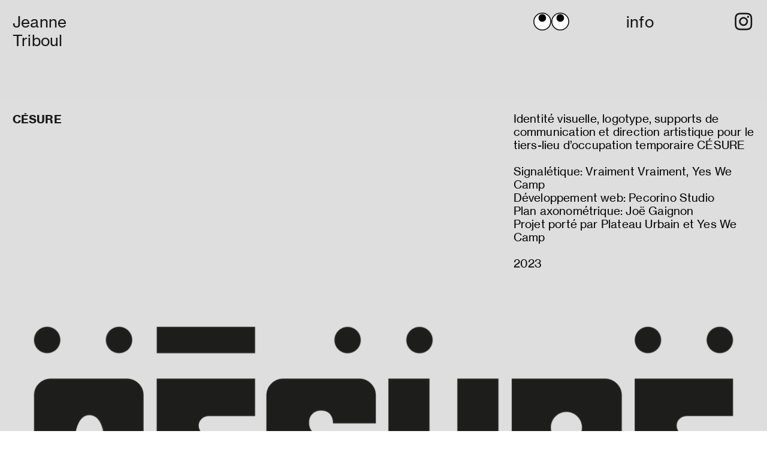

--- FILE ---
content_type: text/html; charset=UTF-8
request_url: https://jeannetriboul.com/CESURE
body_size: 30317
content:
<!DOCTYPE html>
<!-- 

        Running on cargo.site

-->
<html lang="en" data-predefined-style="true" data-css-presets="true" data-css-preset data-typography-preset>
	<head>
<script>
				var __cargo_context__ = 'live';
				var __cargo_js_ver__ = 'c=2837859173';
				var __cargo_maint__ = false;
				
				
			</script>
					<meta http-equiv="X-UA-Compatible" content="IE=edge,chrome=1">
		<meta http-equiv="Content-Type" content="text/html; charset=utf-8">
		<meta name="viewport" content="initial-scale=1.0, maximum-scale=1.0, user-scalable=no">
		
			<meta name="robots" content="index,follow">
		<title>CÉSURE — Jeanne Triboul — design graphique copy </title>
		<meta name="description" content="CÉSURE Identité visuelle, logotype, supports de communication et direction artistique pour le tiers-lieu d’occupation temporaire CÉSURE Signalétique:...">
				<meta name="twitter:card" content="summary_large_image">
		<meta name="twitter:title" content="CÉSURE — Jeanne Triboul — design graphique copy ">
		<meta name="twitter:description" content="CÉSURE Identité visuelle, logotype, supports de communication et direction artistique pour le tiers-lieu d’occupation temporaire CÉSURE Signalétique:...">
		<meta name="twitter:image" content="https://freight.cargo.site/w/1200/i/c9ce88035d320af660b2c1a4db842c2c7a311e24ca6d55c554b4960c8f32c73d/THUMBNAIL2.jpg">
		<meta property="og:locale" content="en_US">
		<meta property="og:title" content="CÉSURE — Jeanne Triboul — design graphique copy ">
		<meta property="og:description" content="CÉSURE Identité visuelle, logotype, supports de communication et direction artistique pour le tiers-lieu d’occupation temporaire CÉSURE Signalétique:...">
		<meta property="og:url" content="https://jeannetriboul.com/CESURE">
		<meta property="og:image" content="https://freight.cargo.site/w/1200/i/c9ce88035d320af660b2c1a4db842c2c7a311e24ca6d55c554b4960c8f32c73d/THUMBNAIL2.jpg">
		<meta property="og:type" content="website">

		<link rel="preconnect" href="https://static.cargo.site" crossorigin>
		<link rel="preconnect" href="https://freight.cargo.site" crossorigin>
				<link rel="preconnect" href="https://type.cargo.site" crossorigin>

		<!--<link rel="preload" href="https://static.cargo.site/assets/social/IconFont-Regular-0.9.3.woff2" as="font" type="font/woff" crossorigin>-->

		

		<link href="https://freight.cargo.site/t/original/i/9f67f98c71bf42d80df1b8d3843796de36d5c4cfec56933e7b8c4c6f6c579129/eyeballs2.ico" rel="shortcut icon">
		<link href="https://jeannetriboul.com/rss" rel="alternate" type="application/rss+xml" title="Jeanne Triboul — design graphique copy  feed">

		<link href="https://jeannetriboul.com/stylesheet?c=2837859173&1720625479" id="member_stylesheet" rel="stylesheet" type="text/css" />
<style id="">@font-face{font-family:Icons;src:url(https://static.cargo.site/assets/social/IconFont-Regular-0.9.3.woff2);unicode-range:U+E000-E15C,U+F0000,U+FE0E}@font-face{font-family:Icons;src:url(https://static.cargo.site/assets/social/IconFont-Regular-0.9.3.woff2);font-weight:240;unicode-range:U+E000-E15C,U+F0000,U+FE0E}@font-face{font-family:Icons;src:url(https://static.cargo.site/assets/social/IconFont-Regular-0.9.3.woff2);unicode-range:U+E000-E15C,U+F0000,U+FE0E;font-weight:400}@font-face{font-family:Icons;src:url(https://static.cargo.site/assets/social/IconFont-Regular-0.9.3.woff2);unicode-range:U+E000-E15C,U+F0000,U+FE0E;font-weight:600}@font-face{font-family:Icons;src:url(https://static.cargo.site/assets/social/IconFont-Regular-0.9.3.woff2);unicode-range:U+E000-E15C,U+F0000,U+FE0E;font-weight:800}@font-face{font-family:Icons;src:url(https://static.cargo.site/assets/social/IconFont-Regular-0.9.3.woff2);unicode-range:U+E000-E15C,U+F0000,U+FE0E;font-style:italic}@font-face{font-family:Icons;src:url(https://static.cargo.site/assets/social/IconFont-Regular-0.9.3.woff2);unicode-range:U+E000-E15C,U+F0000,U+FE0E;font-weight:200;font-style:italic}@font-face{font-family:Icons;src:url(https://static.cargo.site/assets/social/IconFont-Regular-0.9.3.woff2);unicode-range:U+E000-E15C,U+F0000,U+FE0E;font-weight:400;font-style:italic}@font-face{font-family:Icons;src:url(https://static.cargo.site/assets/social/IconFont-Regular-0.9.3.woff2);unicode-range:U+E000-E15C,U+F0000,U+FE0E;font-weight:600;font-style:italic}@font-face{font-family:Icons;src:url(https://static.cargo.site/assets/social/IconFont-Regular-0.9.3.woff2);unicode-range:U+E000-E15C,U+F0000,U+FE0E;font-weight:800;font-style:italic}body.iconfont-loading,body.iconfont-loading *{color:transparent!important}body{-moz-osx-font-smoothing:grayscale;-webkit-font-smoothing:antialiased;-webkit-text-size-adjust:none}body.no-scroll{overflow:hidden}/*!
 * Content
 */.page{word-wrap:break-word}:focus{outline:0}.pointer-events-none{pointer-events:none}.pointer-events-auto{pointer-events:auto}.pointer-events-none .page_content .audio-player,.pointer-events-none .page_content .shop_product,.pointer-events-none .page_content a,.pointer-events-none .page_content audio,.pointer-events-none .page_content button,.pointer-events-none .page_content details,.pointer-events-none .page_content iframe,.pointer-events-none .page_content img,.pointer-events-none .page_content input,.pointer-events-none .page_content video{pointer-events:auto}.pointer-events-none .page_content *>a,.pointer-events-none .page_content>a{position:relative}s *{text-transform:inherit}#toolset{position:fixed;bottom:10px;right:10px;z-index:8}.mobile #toolset,.template_site_inframe #toolset{display:none}#toolset a{display:block;height:24px;width:24px;margin:0;padding:0;text-decoration:none;background:rgba(0,0,0,.2)}#toolset a:hover{background:rgba(0,0,0,.8)}[data-adminview] #toolset a,[data-adminview] #toolset_admin a{background:rgba(0,0,0,.04);pointer-events:none;cursor:default}#toolset_admin a:active{background:rgba(0,0,0,.7)}#toolset_admin a svg>*{transform:scale(1.1) translate(0,-.5px);transform-origin:50% 50%}#toolset_admin a svg{pointer-events:none;width:100%!important;height:auto!important}#following-container{overflow:auto;-webkit-overflow-scrolling:touch}#following-container iframe{height:100%;width:100%;position:absolute;top:0;left:0;right:0;bottom:0}:root{--following-width:-400px;--following-animation-duration:450ms}@keyframes following-open{0%{transform:translateX(0)}100%{transform:translateX(var(--following-width))}}@keyframes following-open-inverse{0%{transform:translateX(0)}100%{transform:translateX(calc(-1 * var(--following-width)))}}@keyframes following-close{0%{transform:translateX(var(--following-width))}100%{transform:translateX(0)}}@keyframes following-close-inverse{0%{transform:translateX(calc(-1 * var(--following-width)))}100%{transform:translateX(0)}}body.animate-left{animation:following-open var(--following-animation-duration);animation-fill-mode:both;animation-timing-function:cubic-bezier(.24,1,.29,1)}#following-container.animate-left{animation:following-close-inverse var(--following-animation-duration);animation-fill-mode:both;animation-timing-function:cubic-bezier(.24,1,.29,1)}#following-container.animate-left #following-frame{animation:following-close var(--following-animation-duration);animation-fill-mode:both;animation-timing-function:cubic-bezier(.24,1,.29,1)}body.animate-right{animation:following-close var(--following-animation-duration);animation-fill-mode:both;animation-timing-function:cubic-bezier(.24,1,.29,1)}#following-container.animate-right{animation:following-open-inverse var(--following-animation-duration);animation-fill-mode:both;animation-timing-function:cubic-bezier(.24,1,.29,1)}#following-container.animate-right #following-frame{animation:following-open var(--following-animation-duration);animation-fill-mode:both;animation-timing-function:cubic-bezier(.24,1,.29,1)}.slick-slider{position:relative;display:block;-moz-box-sizing:border-box;box-sizing:border-box;-webkit-user-select:none;-moz-user-select:none;-ms-user-select:none;user-select:none;-webkit-touch-callout:none;-khtml-user-select:none;-ms-touch-action:pan-y;touch-action:pan-y;-webkit-tap-highlight-color:transparent}.slick-list{position:relative;display:block;overflow:hidden;margin:0;padding:0}.slick-list:focus{outline:0}.slick-list.dragging{cursor:pointer;cursor:hand}.slick-slider .slick-list,.slick-slider .slick-track{transform:translate3d(0,0,0);will-change:transform}.slick-track{position:relative;top:0;left:0;display:block}.slick-track:after,.slick-track:before{display:table;content:'';width:1px;height:1px;margin-top:-1px;margin-left:-1px}.slick-track:after{clear:both}.slick-loading .slick-track{visibility:hidden}.slick-slide{display:none;float:left;height:100%;min-height:1px}[dir=rtl] .slick-slide{float:right}.content .slick-slide img{display:inline-block}.content .slick-slide img:not(.image-zoom){cursor:pointer}.content .scrub .slick-list,.content .scrub .slick-slide img:not(.image-zoom){cursor:ew-resize}body.slideshow-scrub-dragging *{cursor:ew-resize!important}.content .slick-slide img:not([src]),.content .slick-slide img[src='']{width:100%;height:auto}.slick-slide.slick-loading img{display:none}.slick-slide.dragging img{pointer-events:none}.slick-initialized .slick-slide{display:block}.slick-loading .slick-slide{visibility:hidden}.slick-vertical .slick-slide{display:block;height:auto;border:1px solid transparent}.slick-arrow.slick-hidden{display:none}.slick-arrow{position:absolute;z-index:9;width:0;top:0;height:100%;cursor:pointer;will-change:opacity;-webkit-transition:opacity 333ms cubic-bezier(.4,0,.22,1);transition:opacity 333ms cubic-bezier(.4,0,.22,1)}.slick-arrow.hidden{opacity:0}.slick-arrow svg{position:absolute;width:36px;height:36px;top:0;left:0;right:0;bottom:0;margin:auto;transform:translate(.25px,.25px)}.slick-arrow svg.right-arrow{transform:translate(.25px,.25px) scaleX(-1)}.slick-arrow svg:active{opacity:.75}.slick-arrow svg .arrow-shape{fill:none!important;stroke:#fff;stroke-linecap:square}.slick-arrow svg .arrow-outline{fill:none!important;stroke-width:2.5px;stroke:rgba(0,0,0,.6);stroke-linecap:square}.slick-arrow.slick-next{right:0;text-align:right}.slick-next svg,.wallpaper-navigation .slick-next svg{margin-right:10px}.mobile .slick-next svg{margin-right:10px}.slick-arrow.slick-prev{text-align:left}.slick-prev svg,.wallpaper-navigation .slick-prev svg{margin-left:10px}.mobile .slick-prev svg{margin-left:10px}.loading_animation{display:none;vertical-align:middle;z-index:15;line-height:0;pointer-events:none;border-radius:100%}.loading_animation.hidden{display:none}.loading_animation.pulsing{opacity:0;display:inline-block;animation-delay:.1s;-webkit-animation-delay:.1s;-moz-animation-delay:.1s;animation-duration:12s;animation-iteration-count:infinite;animation:fade-pulse-in .5s ease-in-out;-moz-animation:fade-pulse-in .5s ease-in-out;-webkit-animation:fade-pulse-in .5s ease-in-out;-webkit-animation-fill-mode:forwards;-moz-animation-fill-mode:forwards;animation-fill-mode:forwards}.loading_animation.pulsing.no-delay{animation-delay:0s;-webkit-animation-delay:0s;-moz-animation-delay:0s}.loading_animation div{border-radius:100%}.loading_animation div svg{max-width:100%;height:auto}.loading_animation div,.loading_animation div svg{width:20px;height:20px}.loading_animation.full-width svg{width:100%;height:auto}.loading_animation.full-width.big svg{width:100px;height:100px}.loading_animation div svg>*{fill:#ccc}.loading_animation div{-webkit-animation:spin-loading 12s ease-out;-webkit-animation-iteration-count:infinite;-moz-animation:spin-loading 12s ease-out;-moz-animation-iteration-count:infinite;animation:spin-loading 12s ease-out;animation-iteration-count:infinite}.loading_animation.hidden{display:none}[data-backdrop] .loading_animation{position:absolute;top:15px;left:15px;z-index:99}.loading_animation.position-absolute.middle{top:calc(50% - 10px);left:calc(50% - 10px)}.loading_animation.position-absolute.topleft{top:0;left:0}.loading_animation.position-absolute.middleright{top:calc(50% - 10px);right:1rem}.loading_animation.position-absolute.middleleft{top:calc(50% - 10px);left:1rem}.loading_animation.gray div svg>*{fill:#999}.loading_animation.gray-dark div svg>*{fill:#666}.loading_animation.gray-darker div svg>*{fill:#555}.loading_animation.gray-light div svg>*{fill:#ccc}.loading_animation.white div svg>*{fill:rgba(255,255,255,.85)}.loading_animation.blue div svg>*{fill:#698fff}.loading_animation.inline{display:inline-block;margin-bottom:.5ex}.loading_animation.inline.left{margin-right:.5ex}@-webkit-keyframes fade-pulse-in{0%{opacity:0}50%{opacity:.5}100%{opacity:1}}@-moz-keyframes fade-pulse-in{0%{opacity:0}50%{opacity:.5}100%{opacity:1}}@keyframes fade-pulse-in{0%{opacity:0}50%{opacity:.5}100%{opacity:1}}@-webkit-keyframes pulsate{0%{opacity:1}50%{opacity:0}100%{opacity:1}}@-moz-keyframes pulsate{0%{opacity:1}50%{opacity:0}100%{opacity:1}}@keyframes pulsate{0%{opacity:1}50%{opacity:0}100%{opacity:1}}@-webkit-keyframes spin-loading{0%{transform:rotate(0)}9%{transform:rotate(1050deg)}18%{transform:rotate(-1090deg)}20%{transform:rotate(-1080deg)}23%{transform:rotate(-1080deg)}28%{transform:rotate(-1095deg)}29%{transform:rotate(-1065deg)}34%{transform:rotate(-1080deg)}35%{transform:rotate(-1050deg)}40%{transform:rotate(-1065deg)}41%{transform:rotate(-1035deg)}44%{transform:rotate(-1035deg)}47%{transform:rotate(-2160deg)}50%{transform:rotate(-2160deg)}56%{transform:rotate(45deg)}60%{transform:rotate(45deg)}80%{transform:rotate(6120deg)}100%{transform:rotate(0)}}@keyframes spin-loading{0%{transform:rotate(0)}9%{transform:rotate(1050deg)}18%{transform:rotate(-1090deg)}20%{transform:rotate(-1080deg)}23%{transform:rotate(-1080deg)}28%{transform:rotate(-1095deg)}29%{transform:rotate(-1065deg)}34%{transform:rotate(-1080deg)}35%{transform:rotate(-1050deg)}40%{transform:rotate(-1065deg)}41%{transform:rotate(-1035deg)}44%{transform:rotate(-1035deg)}47%{transform:rotate(-2160deg)}50%{transform:rotate(-2160deg)}56%{transform:rotate(45deg)}60%{transform:rotate(45deg)}80%{transform:rotate(6120deg)}100%{transform:rotate(0)}}[grid-row]{align-items:flex-start;box-sizing:border-box;display:-webkit-box;display:-webkit-flex;display:-ms-flexbox;display:flex;-webkit-flex-wrap:wrap;-ms-flex-wrap:wrap;flex-wrap:wrap}[grid-col]{box-sizing:border-box}[grid-row] [grid-col].empty:after{content:"\0000A0";cursor:text}body.mobile[data-adminview=content-editproject] [grid-row] [grid-col].empty:after{display:none}[grid-col=auto]{-webkit-box-flex:1;-webkit-flex:1;-ms-flex:1;flex:1}[grid-col=x12]{width:100%}[grid-col=x11]{width:50%}[grid-col=x10]{width:33.33%}[grid-col=x9]{width:25%}[grid-col=x8]{width:20%}[grid-col=x7]{width:16.666666667%}[grid-col=x6]{width:14.285714286%}[grid-col=x5]{width:12.5%}[grid-col=x4]{width:11.111111111%}[grid-col=x3]{width:10%}[grid-col=x2]{width:9.090909091%}[grid-col=x1]{width:8.333333333%}[grid-col="1"]{width:8.33333%}[grid-col="2"]{width:16.66667%}[grid-col="3"]{width:25%}[grid-col="4"]{width:33.33333%}[grid-col="5"]{width:41.66667%}[grid-col="6"]{width:50%}[grid-col="7"]{width:58.33333%}[grid-col="8"]{width:66.66667%}[grid-col="9"]{width:75%}[grid-col="10"]{width:83.33333%}[grid-col="11"]{width:91.66667%}[grid-col="12"]{width:100%}body.mobile [grid-responsive] [grid-col]{width:100%;-webkit-box-flex:none;-webkit-flex:none;-ms-flex:none;flex:none}[data-ce-host=true][contenteditable=true] [grid-pad]{pointer-events:none}[data-ce-host=true][contenteditable=true] [grid-pad]>*{pointer-events:auto}[grid-pad="0"]{padding:0}[grid-pad="0.25"]{padding:.125rem}[grid-pad="0.5"]{padding:.25rem}[grid-pad="0.75"]{padding:.375rem}[grid-pad="1"]{padding:.5rem}[grid-pad="1.25"]{padding:.625rem}[grid-pad="1.5"]{padding:.75rem}[grid-pad="1.75"]{padding:.875rem}[grid-pad="2"]{padding:1rem}[grid-pad="2.5"]{padding:1.25rem}[grid-pad="3"]{padding:1.5rem}[grid-pad="3.5"]{padding:1.75rem}[grid-pad="4"]{padding:2rem}[grid-pad="5"]{padding:2.5rem}[grid-pad="6"]{padding:3rem}[grid-pad="7"]{padding:3.5rem}[grid-pad="8"]{padding:4rem}[grid-pad="9"]{padding:4.5rem}[grid-pad="10"]{padding:5rem}[grid-gutter="0"]{margin:0}[grid-gutter="0.5"]{margin:-.25rem}[grid-gutter="1"]{margin:-.5rem}[grid-gutter="1.5"]{margin:-.75rem}[grid-gutter="2"]{margin:-1rem}[grid-gutter="2.5"]{margin:-1.25rem}[grid-gutter="3"]{margin:-1.5rem}[grid-gutter="3.5"]{margin:-1.75rem}[grid-gutter="4"]{margin:-2rem}[grid-gutter="5"]{margin:-2.5rem}[grid-gutter="6"]{margin:-3rem}[grid-gutter="7"]{margin:-3.5rem}[grid-gutter="8"]{margin:-4rem}[grid-gutter="10"]{margin:-5rem}[grid-gutter="12"]{margin:-6rem}[grid-gutter="14"]{margin:-7rem}[grid-gutter="16"]{margin:-8rem}[grid-gutter="18"]{margin:-9rem}[grid-gutter="20"]{margin:-10rem}small{max-width:100%;text-decoration:inherit}img:not([src]),img[src='']{outline:1px solid rgba(177,177,177,.4);outline-offset:-1px;content:url([data-uri])}img.image-zoom{cursor:-webkit-zoom-in;cursor:-moz-zoom-in;cursor:zoom-in}#imprimatur{color:#333;font-size:10px;font-family:-apple-system,BlinkMacSystemFont,"Segoe UI",Roboto,Oxygen,Ubuntu,Cantarell,"Open Sans","Helvetica Neue",sans-serif,"Sans Serif",Icons;/*!System*/position:fixed;opacity:.3;right:-28px;bottom:160px;transform:rotate(270deg);-ms-transform:rotate(270deg);-webkit-transform:rotate(270deg);z-index:8;text-transform:uppercase;color:#999;opacity:.5;padding-bottom:2px;text-decoration:none}.mobile #imprimatur{display:none}bodycopy cargo-link a{font-family:-apple-system,BlinkMacSystemFont,"Segoe UI",Roboto,Oxygen,Ubuntu,Cantarell,"Open Sans","Helvetica Neue",sans-serif,"Sans Serif",Icons;/*!System*/font-size:12px;font-style:normal;font-weight:400;transform:rotate(270deg);text-decoration:none;position:fixed!important;right:-27px;bottom:100px;text-decoration:none;letter-spacing:normal;background:0 0;border:0;border-bottom:0;outline:0}/*! PhotoSwipe Default UI CSS by Dmitry Semenov | photoswipe.com | MIT license */.pswp--has_mouse .pswp__button--arrow--left,.pswp--has_mouse .pswp__button--arrow--right,.pswp__ui{visibility:visible}.pswp--minimal--dark .pswp__top-bar,.pswp__button{background:0 0}.pswp,.pswp__bg,.pswp__container,.pswp__img--placeholder,.pswp__zoom-wrap,.quick-view-navigation{-webkit-backface-visibility:hidden}.pswp__button{cursor:pointer;opacity:1;-webkit-appearance:none;transition:opacity .2s;-webkit-box-shadow:none;box-shadow:none}.pswp__button-close>svg{top:10px;right:10px;margin-left:auto}.pswp--touch .quick-view-navigation{display:none}.pswp__ui{-webkit-font-smoothing:auto;opacity:1;z-index:1550}.quick-view-navigation{will-change:opacity;-webkit-transition:opacity 333ms cubic-bezier(.4,0,.22,1);transition:opacity 333ms cubic-bezier(.4,0,.22,1)}.quick-view-navigation .pswp__group .pswp__button{pointer-events:auto}.pswp__button>svg{position:absolute;width:36px;height:36px}.quick-view-navigation .pswp__group:active svg{opacity:.75}.pswp__button svg .shape-shape{fill:#fff}.pswp__button svg .shape-outline{fill:#000}.pswp__button-prev>svg{top:0;bottom:0;left:10px;margin:auto}.pswp__button-next>svg{top:0;bottom:0;right:10px;margin:auto}.quick-view-navigation .pswp__group .pswp__button-prev{position:absolute;left:0;top:0;width:0;height:100%}.quick-view-navigation .pswp__group .pswp__button-next{position:absolute;right:0;top:0;width:0;height:100%}.quick-view-navigation .close-button,.quick-view-navigation .left-arrow,.quick-view-navigation .right-arrow{transform:translate(.25px,.25px)}.quick-view-navigation .right-arrow{transform:translate(.25px,.25px) scaleX(-1)}.pswp__button svg .shape-outline{fill:transparent!important;stroke:#000;stroke-width:2.5px;stroke-linecap:square}.pswp__button svg .shape-shape{fill:transparent!important;stroke:#fff;stroke-width:1.5px;stroke-linecap:square}.pswp__bg,.pswp__scroll-wrap,.pswp__zoom-wrap{width:100%;position:absolute}.quick-view-navigation .pswp__group .pswp__button-close{margin:0}.pswp__container,.pswp__item,.pswp__zoom-wrap{right:0;bottom:0;top:0;position:absolute;left:0}.pswp__ui--hidden .pswp__button{opacity:.001}.pswp__ui--hidden .pswp__button,.pswp__ui--hidden .pswp__button *{pointer-events:none}.pswp .pswp__ui.pswp__ui--displaynone{display:none}.pswp__element--disabled{display:none!important}/*! PhotoSwipe main CSS by Dmitry Semenov | photoswipe.com | MIT license */.pswp{position:fixed;display:none;height:100%;width:100%;top:0;left:0;right:0;bottom:0;margin:auto;-ms-touch-action:none;touch-action:none;z-index:9999999;-webkit-text-size-adjust:100%;line-height:initial;letter-spacing:initial;outline:0}.pswp img{max-width:none}.pswp--zoom-disabled .pswp__img{cursor:default!important}.pswp--animate_opacity{opacity:.001;will-change:opacity;-webkit-transition:opacity 333ms cubic-bezier(.4,0,.22,1);transition:opacity 333ms cubic-bezier(.4,0,.22,1)}.pswp--open{display:block}.pswp--zoom-allowed .pswp__img{cursor:-webkit-zoom-in;cursor:-moz-zoom-in;cursor:zoom-in}.pswp--zoomed-in .pswp__img{cursor:-webkit-grab;cursor:-moz-grab;cursor:grab}.pswp--dragging .pswp__img{cursor:-webkit-grabbing;cursor:-moz-grabbing;cursor:grabbing}.pswp__bg{left:0;top:0;height:100%;opacity:0;transform:translateZ(0);will-change:opacity}.pswp__scroll-wrap{left:0;top:0;height:100%}.pswp__container,.pswp__zoom-wrap{-ms-touch-action:none;touch-action:none}.pswp__container,.pswp__img{-webkit-user-select:none;-moz-user-select:none;-ms-user-select:none;user-select:none;-webkit-tap-highlight-color:transparent;-webkit-touch-callout:none}.pswp__zoom-wrap{-webkit-transform-origin:left top;-ms-transform-origin:left top;transform-origin:left top;-webkit-transition:-webkit-transform 222ms cubic-bezier(.4,0,.22,1);transition:transform 222ms cubic-bezier(.4,0,.22,1)}.pswp__bg{-webkit-transition:opacity 222ms cubic-bezier(.4,0,.22,1);transition:opacity 222ms cubic-bezier(.4,0,.22,1)}.pswp--animated-in .pswp__bg,.pswp--animated-in .pswp__zoom-wrap{-webkit-transition:none;transition:none}.pswp--hide-overflow .pswp__scroll-wrap,.pswp--hide-overflow.pswp{overflow:hidden}.pswp__img{position:absolute;width:auto;height:auto;top:0;left:0}.pswp__img--placeholder--blank{background:#222}.pswp--ie .pswp__img{width:100%!important;height:auto!important;left:0;top:0}.pswp__ui--idle{opacity:0}.pswp__error-msg{position:absolute;left:0;top:50%;width:100%;text-align:center;font-size:14px;line-height:16px;margin-top:-8px;color:#ccc}.pswp__error-msg a{color:#ccc;text-decoration:underline}.pswp__error-msg{font-family:-apple-system,BlinkMacSystemFont,"Segoe UI",Roboto,Oxygen,Ubuntu,Cantarell,"Open Sans","Helvetica Neue",sans-serif}.quick-view.mouse-down .iframe-item{pointer-events:none!important}.quick-view-caption-positioner{pointer-events:none;width:100%;height:100%}.quick-view-caption-wrapper{margin:auto;position:absolute;bottom:0;left:0;right:0}.quick-view-horizontal-align-left .quick-view-caption-wrapper{margin-left:0}.quick-view-horizontal-align-right .quick-view-caption-wrapper{margin-right:0}[data-quick-view-caption]{transition:.1s opacity ease-in-out;position:absolute;bottom:0;left:0;right:0}.quick-view-horizontal-align-left [data-quick-view-caption]{text-align:left}.quick-view-horizontal-align-right [data-quick-view-caption]{text-align:right}.quick-view-caption{transition:.1s opacity ease-in-out}.quick-view-caption>*{display:inline-block}.quick-view-caption *{pointer-events:auto}.quick-view-caption.hidden{opacity:0}.shop_product .dropdown_wrapper{flex:0 0 100%;position:relative}.shop_product select{appearance:none;-moz-appearance:none;-webkit-appearance:none;outline:0;-webkit-font-smoothing:antialiased;-moz-osx-font-smoothing:grayscale;cursor:pointer;border-radius:0;white-space:nowrap;overflow:hidden!important;text-overflow:ellipsis}.shop_product select.dropdown::-ms-expand{display:none}.shop_product a{cursor:pointer;border-bottom:none;text-decoration:none}.shop_product a.out-of-stock{pointer-events:none}body.audio-player-dragging *{cursor:ew-resize!important}.audio-player{display:inline-flex;flex:1 0 calc(100% - 2px);width:calc(100% - 2px)}.audio-player .button{height:100%;flex:0 0 3.3rem;display:flex}.audio-player .separator{left:3.3rem;height:100%}.audio-player .buffer{width:0%;height:100%;transition:left .3s linear,width .3s linear}.audio-player.seeking .buffer{transition:left 0s,width 0s}.audio-player.seeking{user-select:none;-webkit-user-select:none;cursor:ew-resize}.audio-player.seeking *{user-select:none;-webkit-user-select:none;cursor:ew-resize}.audio-player .bar{overflow:hidden;display:flex;justify-content:space-between;align-content:center;flex-grow:1}.audio-player .progress{width:0%;height:100%;transition:width .3s linear}.audio-player.seeking .progress{transition:width 0s}.audio-player .pause,.audio-player .play{cursor:pointer;height:100%}.audio-player .note-icon{margin:auto 0;order:2;flex:0 1 auto}.audio-player .title{white-space:nowrap;overflow:hidden;text-overflow:ellipsis;pointer-events:none;user-select:none;padding:.5rem 0 .5rem 1rem;margin:auto auto auto 0;flex:0 3 auto;min-width:0;width:100%}.audio-player .total-time{flex:0 1 auto;margin:auto 0}.audio-player .current-time,.audio-player .play-text{flex:0 1 auto;margin:auto 0}.audio-player .stream-anim{user-select:none;margin:auto auto auto 0}.audio-player .stream-anim span{display:inline-block}.audio-player .buffer,.audio-player .current-time,.audio-player .note-svg,.audio-player .play-text,.audio-player .separator,.audio-player .total-time{user-select:none;pointer-events:none}.audio-player .buffer,.audio-player .play-text,.audio-player .progress{position:absolute}.audio-player,.audio-player .bar,.audio-player .button,.audio-player .current-time,.audio-player .note-icon,.audio-player .pause,.audio-player .play,.audio-player .total-time{position:relative}body.mobile .audio-player,body.mobile .audio-player *{-webkit-touch-callout:none}#standalone-admin-frame{border:0;width:400px;position:absolute;right:0;top:0;height:100vh;z-index:99}body[standalone-admin=true] #standalone-admin-frame{transform:translate(0,0)}body[standalone-admin=true] .main_container{width:calc(100% - 400px)}body[standalone-admin=false] #standalone-admin-frame{transform:translate(100%,0)}body[standalone-admin=false] .main_container{width:100%}.toggle_standaloneAdmin{position:fixed;top:0;right:400px;height:40px;width:40px;z-index:999;cursor:pointer;background-color:rgba(0,0,0,.4)}.toggle_standaloneAdmin:active{opacity:.7}body[standalone-admin=false] .toggle_standaloneAdmin{right:0}.toggle_standaloneAdmin *{color:#fff;fill:#fff}.toggle_standaloneAdmin svg{padding:6px;width:100%;height:100%;opacity:.85}body[standalone-admin=false] .toggle_standaloneAdmin #close,body[standalone-admin=true] .toggle_standaloneAdmin #backdropsettings{display:none}.toggle_standaloneAdmin>div{width:100%;height:100%}#admin_toggle_button{position:fixed;top:50%;transform:translate(0,-50%);right:400px;height:36px;width:12px;z-index:999;cursor:pointer;background-color:rgba(0,0,0,.09);padding-left:2px;margin-right:5px}#admin_toggle_button .bar{content:'';background:rgba(0,0,0,.09);position:fixed;width:5px;bottom:0;top:0;z-index:10}#admin_toggle_button:active{background:rgba(0,0,0,.065)}#admin_toggle_button *{color:#fff;fill:#fff}#admin_toggle_button svg{padding:0;width:16px;height:36px;margin-left:1px;opacity:1}#admin_toggle_button svg *{fill:#fff;opacity:1}#admin_toggle_button[data-state=closed] .toggle_admin_close{display:none}#admin_toggle_button[data-state=closed],#admin_toggle_button[data-state=closed] .toggle_admin_open{width:20px;cursor:pointer;margin:0}#admin_toggle_button[data-state=closed] svg{margin-left:2px}#admin_toggle_button[data-state=open] .toggle_admin_open{display:none}select,select *{text-rendering:auto!important}b b{font-weight:inherit}*{-webkit-box-sizing:border-box;-moz-box-sizing:border-box;box-sizing:border-box}customhtml>*{position:relative;z-index:10}body,html{min-height:100vh;margin:0;padding:0}html{touch-action:manipulation;position:relative;background-color:#fff}.main_container{min-height:100vh;width:100%;overflow:hidden}.container{display:-webkit-box;display:-webkit-flex;display:-moz-box;display:-ms-flexbox;display:flex;-webkit-flex-wrap:wrap;-moz-flex-wrap:wrap;-ms-flex-wrap:wrap;flex-wrap:wrap;max-width:100%;width:100%;overflow:visible}.container{align-items:flex-start;-webkit-align-items:flex-start}.page{z-index:2}.page ul li>text-limit{display:block}.content,.content_container,.pinned{-webkit-flex:1 0 auto;-moz-flex:1 0 auto;-ms-flex:1 0 auto;flex:1 0 auto;max-width:100%}.content_container{width:100%}.content_container.full_height{min-height:100vh}.page_background{position:absolute;top:0;left:0;width:100%;height:100%}.page_container{position:relative;overflow:visible;width:100%}.backdrop{position:absolute;top:0;z-index:1;width:100%;height:100%;max-height:100vh}.backdrop>div{position:absolute;top:0;left:0;width:100%;height:100%;-webkit-backface-visibility:hidden;backface-visibility:hidden;transform:translate3d(0,0,0);contain:strict}[data-backdrop].backdrop>div[data-overflowing]{max-height:100vh;position:absolute;top:0;left:0}body.mobile [split-responsive]{display:flex;flex-direction:column}body.mobile [split-responsive] .container{width:100%;order:2}body.mobile [split-responsive] .backdrop{position:relative;height:50vh;width:100%;order:1}body.mobile [split-responsive] [data-auxiliary].backdrop{position:absolute;height:50vh;width:100%;order:1}.page{position:relative;z-index:2}img[data-align=left]{float:left}img[data-align=right]{float:right}[data-rotation]{transform-origin:center center}.content .page_content:not([contenteditable=true]) [data-draggable]{pointer-events:auto!important;backface-visibility:hidden}.preserve-3d{-moz-transform-style:preserve-3d;transform-style:preserve-3d}.content .page_content:not([contenteditable=true]) [data-draggable] iframe{pointer-events:none!important}.dragging-active iframe{pointer-events:none!important}.content .page_content:not([contenteditable=true]) [data-draggable]:active{opacity:1}.content .scroll-transition-fade{transition:transform 1s ease-in-out,opacity .8s ease-in-out}.content .scroll-transition-fade.below-viewport{opacity:0;transform:translateY(40px)}.mobile.full_width .page_container:not([split-layout]) .container_width{width:100%}[data-view=pinned_bottom] .bottom_pin_invisibility{visibility:hidden}.pinned{position:relative;width:100%}.pinned .page_container.accommodate:not(.fixed):not(.overlay){z-index:2}.pinned .page_container.overlay{position:absolute;z-index:4}.pinned .page_container.overlay.fixed{position:fixed}.pinned .page_container.overlay.fixed .page{max-height:100vh;-webkit-overflow-scrolling:touch}.pinned .page_container.overlay.fixed .page.allow-scroll{overflow-y:auto;overflow-x:hidden}.pinned .page_container.overlay.fixed .page.allow-scroll{align-items:flex-start;-webkit-align-items:flex-start}.pinned .page_container .page.allow-scroll::-webkit-scrollbar{width:0;background:0 0;display:none}.pinned.pinned_top .page_container.overlay{left:0;top:0}.pinned.pinned_bottom .page_container.overlay{left:0;bottom:0}div[data-container=set]:empty{margin-top:1px}.thumbnails{position:relative;z-index:1}[thumbnails=grid]{align-items:baseline}[thumbnails=justify] .thumbnail{box-sizing:content-box}[thumbnails][data-padding-zero] .thumbnail{margin-bottom:-1px}[thumbnails=montessori] .thumbnail{pointer-events:auto;position:absolute}[thumbnails] .thumbnail>a{display:block;text-decoration:none}[thumbnails=montessori]{height:0}[thumbnails][data-resizing],[thumbnails][data-resizing] *{cursor:nwse-resize}[thumbnails] .thumbnail .resize-handle{cursor:nwse-resize;width:26px;height:26px;padding:5px;position:absolute;opacity:.75;right:-1px;bottom:-1px;z-index:100}[thumbnails][data-resizing] .resize-handle{display:none}[thumbnails] .thumbnail .resize-handle svg{position:absolute;top:0;left:0}[thumbnails] .thumbnail .resize-handle:hover{opacity:1}[data-can-move].thumbnail .resize-handle svg .resize_path_outline{fill:#fff}[data-can-move].thumbnail .resize-handle svg .resize_path{fill:#000}[thumbnails=montessori] .thumbnail_sizer{height:0;width:100%;position:relative;padding-bottom:100%;pointer-events:none}[thumbnails] .thumbnail img{display:block;min-height:3px;margin-bottom:0}[thumbnails] .thumbnail img:not([src]),img[src=""]{margin:0!important;width:100%;min-height:3px;height:100%!important;position:absolute}[aspect-ratio="1x1"].thumb_image{height:0;padding-bottom:100%;overflow:hidden}[aspect-ratio="4x3"].thumb_image{height:0;padding-bottom:75%;overflow:hidden}[aspect-ratio="16x9"].thumb_image{height:0;padding-bottom:56.25%;overflow:hidden}[thumbnails] .thumb_image{width:100%;position:relative}[thumbnails][thumbnail-vertical-align=top]{align-items:flex-start}[thumbnails][thumbnail-vertical-align=middle]{align-items:center}[thumbnails][thumbnail-vertical-align=bottom]{align-items:baseline}[thumbnails][thumbnail-horizontal-align=left]{justify-content:flex-start}[thumbnails][thumbnail-horizontal-align=middle]{justify-content:center}[thumbnails][thumbnail-horizontal-align=right]{justify-content:flex-end}.thumb_image.default_image>svg{position:absolute;top:0;left:0;bottom:0;right:0;width:100%;height:100%}.thumb_image.default_image{outline:1px solid #ccc;outline-offset:-1px;position:relative}.mobile.full_width [data-view=Thumbnail] .thumbnails_width{width:100%}.content [data-draggable] a:active,.content [data-draggable] img:active{opacity:initial}.content .draggable-dragging{opacity:initial}[data-draggable].draggable_visible{visibility:visible}[data-draggable].draggable_hidden{visibility:hidden}.gallery_card [data-draggable],.marquee [data-draggable]{visibility:inherit}[data-draggable]{visibility:visible;background-color:rgba(0,0,0,.003)}#site_menu_panel_container .image-gallery:not(.initialized){height:0;padding-bottom:100%;min-height:initial}.image-gallery:not(.initialized){min-height:100vh;visibility:hidden;width:100%}.image-gallery .gallery_card img{display:block;width:100%;height:auto}.image-gallery .gallery_card{transform-origin:center}.image-gallery .gallery_card.dragging{opacity:.1;transform:initial!important}.image-gallery:not([image-gallery=slideshow]) .gallery_card iframe:only-child,.image-gallery:not([image-gallery=slideshow]) .gallery_card video:only-child{width:100%;height:100%;top:0;left:0;position:absolute}.image-gallery[image-gallery=slideshow] .gallery_card video[muted][autoplay]:not([controls]),.image-gallery[image-gallery=slideshow] .gallery_card video[muted][data-autoplay]:not([controls]){pointer-events:none}.image-gallery [image-gallery-pad="0"] video:only-child{object-fit:cover;height:calc(100% + 1px)}div.image-gallery>a,div.image-gallery>iframe,div.image-gallery>img,div.image-gallery>video{display:none}[image-gallery-row]{align-items:flex-start;box-sizing:border-box;display:-webkit-box;display:-webkit-flex;display:-ms-flexbox;display:flex;-webkit-flex-wrap:wrap;-ms-flex-wrap:wrap;flex-wrap:wrap}.image-gallery .gallery_card_image{width:100%;position:relative}[data-predefined-style=true] .image-gallery a.gallery_card{display:block;border:none}[image-gallery-col]{box-sizing:border-box}[image-gallery-col=x12]{width:100%}[image-gallery-col=x11]{width:50%}[image-gallery-col=x10]{width:33.33%}[image-gallery-col=x9]{width:25%}[image-gallery-col=x8]{width:20%}[image-gallery-col=x7]{width:16.666666667%}[image-gallery-col=x6]{width:14.285714286%}[image-gallery-col=x5]{width:12.5%}[image-gallery-col=x4]{width:11.111111111%}[image-gallery-col=x3]{width:10%}[image-gallery-col=x2]{width:9.090909091%}[image-gallery-col=x1]{width:8.333333333%}.content .page_content [image-gallery-pad].image-gallery{pointer-events:none}.content .page_content [image-gallery-pad].image-gallery .gallery_card_image>*,.content .page_content [image-gallery-pad].image-gallery .gallery_image_caption{pointer-events:auto}.content .page_content [image-gallery-pad="0"]{padding:0}.content .page_content [image-gallery-pad="0.25"]{padding:.125rem}.content .page_content [image-gallery-pad="0.5"]{padding:.25rem}.content .page_content [image-gallery-pad="0.75"]{padding:.375rem}.content .page_content [image-gallery-pad="1"]{padding:.5rem}.content .page_content [image-gallery-pad="1.25"]{padding:.625rem}.content .page_content [image-gallery-pad="1.5"]{padding:.75rem}.content .page_content [image-gallery-pad="1.75"]{padding:.875rem}.content .page_content [image-gallery-pad="2"]{padding:1rem}.content .page_content [image-gallery-pad="2.5"]{padding:1.25rem}.content .page_content [image-gallery-pad="3"]{padding:1.5rem}.content .page_content [image-gallery-pad="3.5"]{padding:1.75rem}.content .page_content [image-gallery-pad="4"]{padding:2rem}.content .page_content [image-gallery-pad="5"]{padding:2.5rem}.content .page_content [image-gallery-pad="6"]{padding:3rem}.content .page_content [image-gallery-pad="7"]{padding:3.5rem}.content .page_content [image-gallery-pad="8"]{padding:4rem}.content .page_content [image-gallery-pad="9"]{padding:4.5rem}.content .page_content [image-gallery-pad="10"]{padding:5rem}.content .page_content [image-gallery-gutter="0"]{margin:0}.content .page_content [image-gallery-gutter="0.5"]{margin:-.25rem}.content .page_content [image-gallery-gutter="1"]{margin:-.5rem}.content .page_content [image-gallery-gutter="1.5"]{margin:-.75rem}.content .page_content [image-gallery-gutter="2"]{margin:-1rem}.content .page_content [image-gallery-gutter="2.5"]{margin:-1.25rem}.content .page_content [image-gallery-gutter="3"]{margin:-1.5rem}.content .page_content [image-gallery-gutter="3.5"]{margin:-1.75rem}.content .page_content [image-gallery-gutter="4"]{margin:-2rem}.content .page_content [image-gallery-gutter="5"]{margin:-2.5rem}.content .page_content [image-gallery-gutter="6"]{margin:-3rem}.content .page_content [image-gallery-gutter="7"]{margin:-3.5rem}.content .page_content [image-gallery-gutter="8"]{margin:-4rem}.content .page_content [image-gallery-gutter="10"]{margin:-5rem}.content .page_content [image-gallery-gutter="12"]{margin:-6rem}.content .page_content [image-gallery-gutter="14"]{margin:-7rem}.content .page_content [image-gallery-gutter="16"]{margin:-8rem}.content .page_content [image-gallery-gutter="18"]{margin:-9rem}.content .page_content [image-gallery-gutter="20"]{margin:-10rem}[image-gallery=slideshow]:not(.initialized)>*{min-height:1px;opacity:0;min-width:100%}[image-gallery=slideshow][data-constrained-by=height] [image-gallery-vertical-align].slick-track{align-items:flex-start}[image-gallery=slideshow] img.image-zoom:active{opacity:initial}[image-gallery=slideshow].slick-initialized .gallery_card{pointer-events:none}[image-gallery=slideshow].slick-initialized .gallery_card.slick-current{pointer-events:auto}[image-gallery=slideshow] .gallery_card:not(.has_caption){line-height:0}.content .page_content [image-gallery=slideshow].image-gallery>*{pointer-events:auto}.content [image-gallery=slideshow].image-gallery.slick-initialized .gallery_card{overflow:hidden;margin:0;display:flex;flex-flow:row wrap;flex-shrink:0}.content [image-gallery=slideshow].image-gallery.slick-initialized .gallery_card.slick-current{overflow:visible}[image-gallery=slideshow] .gallery_image_caption{opacity:1;transition:opacity .3s;-webkit-transition:opacity .3s;width:100%;margin-left:auto;margin-right:auto;clear:both}[image-gallery-horizontal-align=left] .gallery_image_caption{text-align:left}[image-gallery-horizontal-align=middle] .gallery_image_caption{text-align:center}[image-gallery-horizontal-align=right] .gallery_image_caption{text-align:right}[image-gallery=slideshow][data-slideshow-in-transition] .gallery_image_caption{opacity:0;transition:opacity .3s;-webkit-transition:opacity .3s}[image-gallery=slideshow] .gallery_card_image{width:initial;margin:0;display:inline-block}[image-gallery=slideshow] .gallery_card img{margin:0;display:block}[image-gallery=slideshow][data-exploded]{align-items:flex-start;box-sizing:border-box;display:-webkit-box;display:-webkit-flex;display:-ms-flexbox;display:flex;-webkit-flex-wrap:wrap;-ms-flex-wrap:wrap;flex-wrap:wrap;justify-content:flex-start;align-content:flex-start}[image-gallery=slideshow][data-exploded] .gallery_card{padding:1rem;width:16.666%}[image-gallery=slideshow][data-exploded] .gallery_card_image{height:0;display:block;width:100%}[image-gallery=grid]{align-items:baseline}[image-gallery=grid] .gallery_card.has_caption .gallery_card_image{display:block}[image-gallery=grid] [image-gallery-pad="0"].gallery_card{margin-bottom:-1px}[image-gallery=grid] .gallery_card img{margin:0}[image-gallery=columns] .gallery_card img{margin:0}[image-gallery=justify]{align-items:flex-start}[image-gallery=justify] .gallery_card img{margin:0}[image-gallery=montessori][image-gallery-row]{display:block}[image-gallery=montessori] a.gallery_card,[image-gallery=montessori] div.gallery_card{position:absolute;pointer-events:auto}[image-gallery=montessori][data-can-move] .gallery_card,[image-gallery=montessori][data-can-move] .gallery_card .gallery_card_image,[image-gallery=montessori][data-can-move] .gallery_card .gallery_card_image>*{cursor:move}[image-gallery=montessori]{position:relative;height:0}[image-gallery=freeform] .gallery_card{position:relative}[image-gallery=freeform] [image-gallery-pad="0"].gallery_card{margin-bottom:-1px}[image-gallery-vertical-align]{display:flex;flex-flow:row wrap}[image-gallery-vertical-align].slick-track{display:flex;flex-flow:row nowrap}.image-gallery .slick-list{margin-bottom:-.3px}[image-gallery-vertical-align=top]{align-content:flex-start;align-items:flex-start}[image-gallery-vertical-align=middle]{align-items:center;align-content:center}[image-gallery-vertical-align=bottom]{align-content:flex-end;align-items:flex-end}[image-gallery-horizontal-align=left]{justify-content:flex-start}[image-gallery-horizontal-align=middle]{justify-content:center}[image-gallery-horizontal-align=right]{justify-content:flex-end}.image-gallery[data-resizing],.image-gallery[data-resizing] *{cursor:nwse-resize!important}.image-gallery .gallery_card .resize-handle,.image-gallery .gallery_card .resize-handle *{cursor:nwse-resize!important}.image-gallery .gallery_card .resize-handle{width:26px;height:26px;padding:5px;position:absolute;opacity:.75;right:-1px;bottom:-1px;z-index:10}.image-gallery[data-resizing] .resize-handle{display:none}.image-gallery .gallery_card .resize-handle svg{cursor:nwse-resize!important;position:absolute;top:0;left:0}.image-gallery .gallery_card .resize-handle:hover{opacity:1}[data-can-move].gallery_card .resize-handle svg .resize_path_outline{fill:#fff}[data-can-move].gallery_card .resize-handle svg .resize_path{fill:#000}[image-gallery=montessori] .thumbnail_sizer{height:0;width:100%;position:relative;padding-bottom:100%;pointer-events:none}#site_menu_button{display:block;text-decoration:none;pointer-events:auto;z-index:9;vertical-align:top;cursor:pointer;box-sizing:content-box;font-family:Icons}#site_menu_button.custom_icon{padding:0;line-height:0}#site_menu_button.custom_icon img{width:100%;height:auto}#site_menu_wrapper.disabled #site_menu_button{display:none}#site_menu_wrapper.mobile_only #site_menu_button{display:none}body.mobile #site_menu_wrapper.mobile_only:not(.disabled) #site_menu_button:not(.active){display:block}#site_menu_panel_container[data-type=cargo_menu] #site_menu_panel{display:block;position:fixed;top:0;right:0;bottom:0;left:0;z-index:10;cursor:default}.site_menu{pointer-events:auto;position:absolute;z-index:11;top:0;bottom:0;line-height:0;max-width:400px;min-width:300px;font-size:20px;text-align:left;background:rgba(20,20,20,.95);padding:20px 30px 90px 30px;overflow-y:auto;overflow-x:hidden;display:-webkit-box;display:-webkit-flex;display:-ms-flexbox;display:flex;-webkit-box-orient:vertical;-webkit-box-direction:normal;-webkit-flex-direction:column;-ms-flex-direction:column;flex-direction:column;-webkit-box-pack:start;-webkit-justify-content:flex-start;-ms-flex-pack:start;justify-content:flex-start}body.mobile #site_menu_wrapper .site_menu{-webkit-overflow-scrolling:touch;min-width:auto;max-width:100%;width:100%;padding:20px}#site_menu_wrapper[data-sitemenu-position=bottom-left] #site_menu,#site_menu_wrapper[data-sitemenu-position=top-left] #site_menu{left:0}#site_menu_wrapper[data-sitemenu-position=bottom-right] #site_menu,#site_menu_wrapper[data-sitemenu-position=top-right] #site_menu{right:0}#site_menu_wrapper[data-type=page] .site_menu{right:0;left:0;width:100%;padding:0;margin:0;background:0 0}.site_menu_wrapper.open .site_menu{display:block}.site_menu div{display:block}.site_menu a{text-decoration:none;display:inline-block;color:rgba(255,255,255,.75);max-width:100%;overflow:hidden;white-space:nowrap;text-overflow:ellipsis;line-height:1.4}.site_menu div a.active{color:rgba(255,255,255,.4)}.site_menu div.set-link>a{font-weight:700}.site_menu div.hidden{display:none}.site_menu .close{display:block;position:absolute;top:0;right:10px;font-size:60px;line-height:50px;font-weight:200;color:rgba(255,255,255,.4);cursor:pointer;user-select:none}#site_menu_panel_container .page_container{position:relative;overflow:hidden;background:0 0;z-index:2}#site_menu_panel_container .site_menu_page_wrapper{position:fixed;top:0;left:0;overflow-y:auto;-webkit-overflow-scrolling:touch;height:100%;width:100%;z-index:100}#site_menu_panel_container .site_menu_page_wrapper .backdrop{pointer-events:none}#site_menu_panel_container #site_menu_page_overlay{position:fixed;top:0;right:0;bottom:0;left:0;cursor:default;z-index:1}#shop_button{display:block;text-decoration:none;pointer-events:auto;z-index:9;vertical-align:top;cursor:pointer;box-sizing:content-box;font-family:Icons}#shop_button.custom_icon{padding:0;line-height:0}#shop_button.custom_icon img{width:100%;height:auto}#shop_button.disabled{display:none}.loading[data-loading]{display:none;position:fixed;bottom:8px;left:8px;z-index:100}.new_site_button_wrapper{font-size:1.8rem;font-weight:400;color:rgba(0,0,0,.85);font-family:-apple-system,BlinkMacSystemFont,'Segoe UI',Roboto,Oxygen,Ubuntu,Cantarell,'Open Sans','Helvetica Neue',sans-serif,'Sans Serif',Icons;font-style:normal;line-height:1.4;color:#fff;position:fixed;bottom:0;right:0;z-index:999}body.template_site #toolset{display:none!important}body.mobile .new_site_button{display:none}.new_site_button{display:flex;height:44px;cursor:pointer}.new_site_button .plus{width:44px;height:100%}.new_site_button .plus svg{width:100%;height:100%}.new_site_button .plus svg line{stroke:#000;stroke-width:2px}.new_site_button .plus:after,.new_site_button .plus:before{content:'';width:30px;height:2px}.new_site_button .text{background:#0fce83;display:none;padding:7.5px 15px 7.5px 15px;height:100%;font-size:20px;color:#222}.new_site_button:active{opacity:.8}.new_site_button.show_full .text{display:block}.new_site_button.show_full .plus{display:none}html:not(.admin-wrapper) .template_site #confirm_modal [data-progress] .progress-indicator:after{content:'Generating Site...';padding:7.5px 15px;right:-200px;color:#000}bodycopy svg.marker-overlay,bodycopy svg.marker-overlay *{transform-origin:0 0;-webkit-transform-origin:0 0;box-sizing:initial}bodycopy svg#svgroot{box-sizing:initial}bodycopy svg.marker-overlay{padding:inherit;position:absolute;left:0;top:0;width:100%;height:100%;min-height:1px;overflow:visible;pointer-events:none;z-index:999}bodycopy svg.marker-overlay *{pointer-events:initial}bodycopy svg.marker-overlay text{letter-spacing:initial}bodycopy svg.marker-overlay a{cursor:pointer}.marquee:not(.torn-down){overflow:hidden;width:100%;position:relative;padding-bottom:.25em;padding-top:.25em;margin-bottom:-.25em;margin-top:-.25em;contain:layout}.marquee .marquee_contents{will-change:transform;display:flex;flex-direction:column}.marquee[behavior][direction].torn-down{white-space:normal}.marquee[behavior=bounce] .marquee_contents{display:block;float:left;clear:both}.marquee[behavior=bounce] .marquee_inner{display:block}.marquee[behavior=bounce][direction=vertical] .marquee_contents{width:100%}.marquee[behavior=bounce][direction=diagonal] .marquee_inner:last-child,.marquee[behavior=bounce][direction=vertical] .marquee_inner:last-child{position:relative;visibility:hidden}.marquee[behavior=bounce][direction=horizontal],.marquee[behavior=scroll][direction=horizontal]{white-space:pre}.marquee[behavior=scroll][direction=horizontal] .marquee_contents{display:inline-flex;white-space:nowrap;min-width:100%}.marquee[behavior=scroll][direction=horizontal] .marquee_inner{min-width:100%}.marquee[behavior=scroll] .marquee_inner:first-child{will-change:transform;position:absolute;width:100%;top:0;left:0}.cycle{display:none}</style>
<script type="text/json" data-set="defaults" >{"current_offset":0,"current_page":1,"cargo_url":"jeannetriboul-copy","is_domain":true,"is_mobile":false,"is_tablet":false,"is_phone":false,"api_path":"https:\/\/jeannetriboul.com\/_api","is_editor":false,"is_template":false,"is_direct_link":true,"direct_link_pid":36422897}</script>
<script type="text/json" data-set="DisplayOptions" >{"user_id":2451550,"pagination_count":24,"title_in_project":true,"disable_project_scroll":false,"learning_cargo_seen":true,"resource_url":null,"total_projects":0,"use_sets":null,"sets_are_clickable":null,"set_links_position":null,"sticky_pages":null,"slideshow_responsive":false,"slideshow_thumbnails_header":true,"layout_options":{"content_position":"left_cover","content_width":"100","content_margin":"5","main_margin":"2","text_alignment":"text_left","vertical_position":"vertical_top","bgcolor":"rgb(222, 222, 222)","WebFontConfig":{"cargo":{"families":{"Neue Haas Grotesk":{"variants":["n4","i4","n5","i5","n7","i7"]}}},"system":{"families":{"-apple-system":{"variants":["n4"]}}}},"links_orientation":"links_horizontal","viewport_size":"phone","mobile_zoom":"16","mobile_view":"desktop","mobile_padding":"-1","mobile_formatting":false,"width_unit":"rem","text_width":"66","is_feed":false,"limit_vertical_images":false,"image_zoom":false,"mobile_images_full_width":true,"responsive_columns":"1","responsive_thumbnails_padding":"0.7","enable_sitemenu":false,"sitemenu_mobileonly":false,"menu_position":"top-left","sitemenu_option":"cargo_menu","responsive_row_height":"75","advanced_padding_enabled":false,"main_margin_top":"2","main_margin_right":"2","main_margin_bottom":"2","main_margin_left":"2","mobile_pages_full_width":true,"scroll_transition":true,"image_full_zoom":false,"quick_view_height":"100","quick_view_width":"100","quick_view_alignment":"quick_view_center_center","advanced_quick_view_padding_enabled":false,"quick_view_padding":"2.5","quick_view_padding_top":"2.5","quick_view_padding_bottom":"2.5","quick_view_padding_left":"2.5","quick_view_padding_right":"2.5","quick_content_alignment":"quick_content_center_center","close_quick_view_on_scroll":true,"show_quick_view_ui":true,"quick_view_bgcolor":"","quick_view_caption":false},"element_sort":{"no-group":[{"name":"Navigation","isActive":true},{"name":"Header Text","isActive":true},{"name":"Content","isActive":true},{"name":"Header Image","isActive":false}]},"site_menu_options":{"display_type":"cargo_menu","enable":false,"mobile_only":true,"position":"top-right","single_page_id":null,"icon":"\ue132","show_homepage":true,"single_page_url":"Menu","custom_icon":false},"ecommerce_options":{"enable_ecommerce_button":false,"shop_button_position":"top-right","shop_icon":"text","custom_icon":false,"shop_icon_text":"Cart &lt;(#)&gt;","enable_geofencing":false,"enabled_countries":["AF","AX","AL","DZ","AS","AD","AO","AI","AQ","AG","AR","AM","AW","AU","AT","AZ","BS","BH","BD","BB","BY","BE","BZ","BJ","BM","BT","BO","BQ","BA","BW","BV","BR","IO","BN","BG","BF","BI","KH","CM","CA","CV","KY","CF","TD","CL","CN","CX","CC","CO","KM","CG","CD","CK","CR","CI","HR","CU","CW","CY","CZ","DK","DJ","DM","DO","EC","EG","SV","GQ","ER","EE","ET","FK","FO","FJ","FI","FR","GF","PF","TF","GA","GM","GE","DE","GH","GI","GR","GL","GD","GP","GU","GT","GG","GN","GW","GY","HT","HM","VA","HN","HK","HU","IS","IN","ID","IR","IQ","IE","IM","IL","IT","JM","JP","JE","JO","KZ","KE","KI","KP","KR","KW","KG","LA","LV","LB","LS","LR","LY","LI","LT","LU","MO","MK","MG","MW","MY","MV","ML","MT","MH","MQ","MR","MU","YT","MX","FM","MD","MC","MN","ME","MS","MA","MZ","MM","NA","NR","NP","NL","NC","NZ","NI","NE","NG","NU","NF","MP","NO","OM","PK","PW","PS","PA","PG","PY","PE","PH","PN","PL","PT","PR","QA","RE","RO","RU","RW","BL","SH","KN","LC","MF","PM","VC","WS","SM","ST","SA","SN","RS","SC","SL","SG","SX","SK","SI","SB","SO","ZA","GS","SS","ES","LK","SD","SR","SJ","SZ","SE","CH","SY","TW","TJ","TZ","TH","TL","TG","TK","TO","TT","TN","TR","TM","TC","TV","UG","UA","AE","GB","US","UM","UY","UZ","VU","VE","VN","VG","VI","WF","EH","YE","ZM","ZW"],"icon":""}}</script>
<script type="text/json" data-set="Site" >{"id":"2451550","direct_link":"https:\/\/jeannetriboul.com","display_url":"jeannetriboul.com","site_url":"jeannetriboul-copy","account_shop_id":null,"has_ecommerce":false,"has_shop":false,"ecommerce_key_public":null,"cargo_spark_button":false,"following_url":null,"website_title":"Jeanne Triboul \u2014 design graphique copy ","meta_tags":"","meta_description":"","meta_head":"","homepage_id":"36422891","css_url":"https:\/\/jeannetriboul.com\/stylesheet","rss_url":"https:\/\/jeannetriboul.com\/rss","js_url":"\/_jsapps\/design\/design.js","favicon_url":"https:\/\/freight.cargo.site\/t\/original\/i\/9f67f98c71bf42d80df1b8d3843796de36d5c4cfec56933e7b8c4c6f6c579129\/eyeballs2.ico","home_url":"https:\/\/cargo.site","auth_url":"https:\/\/cargo.site","profile_url":"https:\/\/freight.cargo.site\/w\/403\/h\/259\/c\/72\/0\/259\/259\/i\/a4959a3ca970eebeec8c6ecc5b5727cfa4baa66719cc419b37464204ac1bce2e\/EYE.jpg","profile_width":259,"profile_height":259,"social_image_url":null,"social_width":259,"social_height":259,"social_description":"design graphique","social_has_image":false,"social_has_description":true,"site_menu_icon":null,"site_menu_has_image":false,"custom_html":"<customhtml><script src=\"https:\/\/static.cargo.site\/scripts\/loader.js\" data-name=\"eyeroll\"><\/script><\/customhtml>","filter":null,"is_editor":false,"use_hi_res":false,"hiq":null,"progenitor_site":"anycrisis","files":[],"resource_url":"jeannetriboul.com\/_api\/v0\/site\/2451550"}</script>
<script type="text/json" data-set="ScaffoldingData" >{"id":0,"title":"Jeanne Triboul \u2014 design graphique copy ","project_url":0,"set_id":0,"is_homepage":false,"pin":false,"is_set":true,"in_nav":false,"stack":false,"sort":0,"index":0,"page_count":4,"pin_position":null,"thumbnail_options":null,"pages":[{"id":36422891,"site_id":2451550,"project_url":"Homepage","direct_link":"https:\/\/jeannetriboul.com\/Homepage","type":"page","title":"Homepage","title_no_html":"Homepage","tags":"","display":true,"pin":false,"pin_options":{"position":"top","overlay":true},"in_nav":false,"is_homepage":true,"backdrop_enabled":false,"is_set":false,"stack":false,"excerpt":"","content":"<!-- Google tag (gtag.js) -->\n<script async=\"\" src=\"https:\/\/www.googletagmanager.com\/gtag\/js?id=G-WNJ4E2JW06\"><\/script>\n<script>\n  window.dataLayer = window.dataLayer || [];\n  function gtag(){dataLayer.push(arguments);}\n  gtag('js', new Date());\n\n  gtag('config', 'G-WNJ4E2JW06');\n<\/script>","content_no_html":"\n\n\n  window.dataLayer = window.dataLayer || [];\n  function gtag(){dataLayer.push(arguments);}\n  gtag('js', new Date());\n\n  gtag('config', 'G-WNJ4E2JW06');\n","content_partial_html":"\n\n","thumb":"","thumb_meta":null,"thumb_is_visible":false,"sort":0,"index":0,"set_id":0,"page_options":{"using_local_css":true,"local_css":"[local-style=\"36422891\"] .container_width {\n}\n\n[local-style=\"36422891\"] body {\n\tbackground-color: initial \/*!variable_defaults*\/;\n}\n\n[local-style=\"36422891\"] .backdrop {\n\twidth: 100% \/*!background_cover*\/;\n}\n\n[local-style=\"36422891\"] .page {\n}\n\n[local-style=\"36422891\"] .page_background {\n\tbackground-color: initial \/*!page_container_bgcolor*\/;\n}\n\n[local-style=\"36422891\"] .content_padding {\n}\n\n[data-predefined-style=\"true\"] [local-style=\"36422891\"] bodycopy {\n}\n\n[data-predefined-style=\"true\"] [local-style=\"36422891\"] bodycopy a {\n}\n\n[data-predefined-style=\"true\"] [local-style=\"36422891\"] h1 {\n}\n\n[data-predefined-style=\"true\"] [local-style=\"36422891\"] h1 a {\n}\n\n[data-predefined-style=\"true\"] [local-style=\"36422891\"] h2 {\n}\n\n[data-predefined-style=\"true\"] [local-style=\"36422891\"] h2 a {\n}\n\n[data-predefined-style=\"true\"] [local-style=\"36422891\"] small {\n}\n\n[data-predefined-style=\"true\"] [local-style=\"36422891\"] small a {\n}\n\n[data-predefined-style=\"true\"] [local-style=\"36422891\"] bodycopy a:hover {\n}\n\n[data-predefined-style=\"true\"] [local-style=\"36422891\"] h1 a:hover {\n}\n\n[data-predefined-style=\"true\"] [local-style=\"36422891\"] h2 a:hover {\n}\n\n[data-predefined-style=\"true\"] [local-style=\"36422891\"] small a:hover {\n}\n\n[local-style=\"36422891\"] .container {\n}","local_layout_options":{"split_layout":false,"split_responsive":false,"full_height":false,"advanced_padding_enabled":false,"page_container_bgcolor":"","show_local_thumbs":true,"page_bgcolor":""},"thumbnail_options":{"show_local_thumbs":true,"use_global_thumb_settings":false,"filter_set":"","filter_type":"all"},"pin_options":{"position":"top","overlay":true}},"set_open":false,"images":[],"backdrop":null},{"id":36422892,"site_id":2451550,"project_url":"Nav","direct_link":"https:\/\/jeannetriboul.com\/Nav","type":"page","title":"Nav","title_no_html":"Nav","tags":"","display":false,"pin":true,"pin_options":{"position":"top","overlay":true,"accommodate":true,"fixed":true,"exclude_mobile":false},"in_nav":false,"is_homepage":false,"backdrop_enabled":false,"is_set":false,"stack":false,"excerpt":"Jeanne Triboul\n\n\t\n\n\t\n\t\n\t\n\t\n\t\n\t\n\t\n\n\n\t\n\t\n\tinfo \u00a0 \n\t\u00a0 \u00a0 \u00a0 \ue025\ufe0e","content":"<div grid-row=\"\" grid-pad=\"0\" grid-gutter=\"0\" grid-responsive=\"\">\n\t<div grid-col=\"x5\" grid-pad=\"0\"><span style=\"color: #000;\"><span style=\"color: #000;\"><a href=\"Homepage\" rel=\"history\"><div style=\"text-align: right\"><h2> <\/h2><\/div><\/a><\/span><\/span><div style=\"text-align: left\"><\/div><h1><span style=\"color: #000;\"><span style=\"color: #000;\"><a href=\"Homepage\" rel=\"history\">Jeanne Triboul<\/a><\/span><\/span><\/h1><br><div style=\"text-align: left\"><\/div><\/div>\n\t<div grid-col=\"x5\" grid-pad=\"0\">\n\n\t\n\t\n\t<div style=\"text-align: right\"><h2><span style=\"color: #000;\"><span style=\"color: #000;\"><\/span><\/span><\/h2><\/div><\/div>\n\t<div grid-col=\"x5\" grid-pad=\"0\"><\/div>\n\t<div grid-col=\"x5\" grid-pad=\"0\"><\/div>\n\t<div grid-col=\"x5\" grid-pad=\"0\"><\/div>\n\t<div grid-col=\"x5\" grid-pad=\"0\" class=\"\"><div style=\"text-align: right\"><img width=\"30\" height=\"30\" width_o=\"30\" height_o=\"30\" data-src=\"https:\/\/freight.cargo.site\/t\/original\/i\/8874cad83772edddd84b9e262ed1d9cd4521ccf0ca1fdda9323fb2f4fce3469f\/eyeballs.svg\" data-mid=\"214439323\" border=\"0\" data-scale=\"100\" alt=\"#eye\" data-caption=\"#eye\"\/><img width=\"30\" height=\"30\" width_o=\"30\" height_o=\"30\" data-src=\"https:\/\/freight.cargo.site\/t\/original\/i\/8874cad83772edddd84b9e262ed1d9cd4521ccf0ca1fdda9323fb2f4fce3469f\/eyeballs.svg\" data-mid=\"214439323\" border=\"0\" data-scale=\"100\" alt=\"#eye\" data-caption=\"#eye\"\/>\n\n\n\t<\/div>\n\t<\/div>\n\t<div grid-col=\"x5\" grid-pad=\"0\" class=\"\"><div style=\"text-align: right\"><h1><span style=\"color: #000;\"><a href=\"info\" rel=\"history\">info<\/a> &nbsp; <\/span><\/h1><\/div><\/div>\n\t<div grid-col=\"x5\" grid-pad=\"0\"><div style=\"text-align: right\"><h1><span style=\"color: #000;\"><a href=\"info\" rel=\"history\"><\/a>&nbsp; &nbsp; &nbsp; <a href=\"https:\/\/www.instagram.com\/jeannetriboul\/\" class=\"icon-link\" target=\"_blank\">\ue025\ufe0e<\/a><\/span><\/h1><\/div><\/div>\n<\/div><br>","content_no_html":"\n\t Jeanne Triboul\n\t\n\n\t\n\t\n\t\n\t\n\t\n\t\n\t{image 1 scale=\"100\" caption=\"#eye\"}{image 1 scale=\"100\" caption=\"#eye\"}\n\n\n\t\n\t\n\tinfo &nbsp; \n\t&nbsp; &nbsp; &nbsp; \ue025\ufe0e\n","content_partial_html":"\n\t<span style=\"color: #000;\"><span style=\"color: #000;\"><a href=\"Homepage\" rel=\"history\"><h2> <\/h2><\/a><\/span><\/span><h1><span style=\"color: #000;\"><span style=\"color: #000;\"><a href=\"Homepage\" rel=\"history\">Jeanne Triboul<\/a><\/span><\/span><\/h1><br>\n\t\n\n\t\n\t\n\t<h2><span style=\"color: #000;\"><span style=\"color: #000;\"><\/span><\/span><\/h2>\n\t\n\t\n\t\n\t<img width=\"30\" height=\"30\" width_o=\"30\" height_o=\"30\" data-src=\"https:\/\/freight.cargo.site\/t\/original\/i\/8874cad83772edddd84b9e262ed1d9cd4521ccf0ca1fdda9323fb2f4fce3469f\/eyeballs.svg\" data-mid=\"214439323\" border=\"0\" data-scale=\"100\" alt=\"#eye\" data-caption=\"#eye\"\/><img width=\"30\" height=\"30\" width_o=\"30\" height_o=\"30\" data-src=\"https:\/\/freight.cargo.site\/t\/original\/i\/8874cad83772edddd84b9e262ed1d9cd4521ccf0ca1fdda9323fb2f4fce3469f\/eyeballs.svg\" data-mid=\"214439323\" border=\"0\" data-scale=\"100\" alt=\"#eye\" data-caption=\"#eye\"\/>\n\n\n\t\n\t\n\t<h1><span style=\"color: #000;\"><a href=\"info\" rel=\"history\">info<\/a> &nbsp; <\/span><\/h1>\n\t<h1><span style=\"color: #000;\"><a href=\"info\" rel=\"history\"><\/a>&nbsp; &nbsp; &nbsp; <a href=\"https:\/\/www.instagram.com\/jeannetriboul\/\" class=\"icon-link\" target=\"_blank\">\ue025\ufe0e<\/a><\/span><\/h1>\n<br>","thumb":"214439323","thumb_meta":{"thumbnail_crop":{"percentWidth":"100","marginLeft":0,"marginTop":-21.875,"imageModel":{"id":214439323,"project_id":36422892,"image_ref":"{image 1}","name":"eyeballs.svg","hash":"8874cad83772edddd84b9e262ed1d9cd4521ccf0ca1fdda9323fb2f4fce3469f","width":30,"height":30,"sort":0,"exclude_from_backdrop":false,"date_added":"1720626304"},"stored":{"ratio":100,"crop_ratio":"16x9"},"cropManuallySet":true}},"thumb_is_visible":false,"sort":1,"index":0,"set_id":0,"page_options":{"using_local_css":true,"local_css":"[local-style=\"36422892\"] .container_width {\n}\n\n[local-style=\"36422892\"] body {\n}\n\n[local-style=\"36422892\"] .backdrop {\n}\n\n[local-style=\"36422892\"] .page {\n\tmin-height: auto \/*!page_height_default*\/;\n}\n\n[local-style=\"36422892\"] .page_background {\n\tbackground-color: rgba(221, 221, 221, 0.47) \/*!page_container_bgcolor*\/;\n}\n\n[local-style=\"36422892\"] .content_padding {\n\t;\n\t;\n\t;\n\t;\n}\n\n[data-predefined-style=\"true\"] [local-style=\"36422892\"] bodycopy {\n\tfont-size: 2.4rem;\n}\n\n[data-predefined-style=\"true\"] [local-style=\"36422892\"] bodycopy a {\n    border: 0;\n}\n\n[data-predefined-style=\"true\"] [local-style=\"36422892\"] h1 {\n\tfont-size: 2.5rem;\n}\n\n[data-predefined-style=\"true\"] [local-style=\"36422892\"] h1 a {\n}\n\n[data-predefined-style=\"true\"] [local-style=\"36422892\"] h2 {\n\tfont-size: 1.5rem;\n}\n\n[data-predefined-style=\"true\"] [local-style=\"36422892\"] h2 a {\n}\n\n[data-predefined-style=\"true\"] [local-style=\"36422892\"] small {\n}\n\n[data-predefined-style=\"true\"] [local-style=\"36422892\"] small a {\n}\n\n[data-predefined-style=\"true\"] [local-style=\"36422892\"] bodycopy a:hover {\n}\n\n[data-predefined-style=\"true\"] [local-style=\"36422892\"] h1 a:hover {\n}\n\n[data-predefined-style=\"true\"] [local-style=\"36422892\"] h2 a:hover {\n}\n\n[data-predefined-style=\"true\"] [local-style=\"36422892\"] small a:hover {\n}\n\n[local-style=\"36422892\"] .container {\n\talign-items: flex-start \/*!vertical_top*\/;\n\t-webkit-align-items: flex-start \/*!vertical_top*\/;\n}","local_layout_options":{"split_layout":false,"split_responsive":false,"full_height":false,"advanced_padding_enabled":false,"page_container_bgcolor":"rgba(221, 221, 221, 0.47)","show_local_thumbs":true,"page_bgcolor":""},"pin_options":{"position":"top","overlay":true,"accommodate":true,"fixed":true,"exclude_mobile":false},"svg_overlay":"<svg width=\"1\" height=\"1\" xmlns=\"http:\/\/www.w3.org\/2000\/svg\" xmlns:svg=\"http:\/\/www.w3.org\/2000\/svg\" class=\"marker-overlay\">\n <!-- Created with SVG-edit - https:\/\/github.com\/SVG-Edit\/svgedit-->\n <g transform=\"translate(-1244.0970458984375, 169.27610778808594)\" class=\"layer\">\n  <title>Mark<\/title>\n  <path transform=\"matrix(1, 0, 0, 1, 1, 0.9999923706054688)\" data-position=\"{&quot;width&quot;:0.0028905650151303014,&quot;height&quot;:0.011209040474567153,&quot;left&quot;:0.21056110101169795,&quot;top&quot;:0.554474074884908}\" data-marker-id=\"2\" data-shapelib-id=\"triangle\" id=\"svg_1\" d=\"m1443.09704,30.59891l0.5,-0.87501l0.5,0.87501l-1.00001,0z\" opacity=\"undefined\" stroke-width=\"0\" stroke=\"#000000\" fill=\"#FBD400\"\/>\n <\/g>\n<\/svg>","svg_fonts":{}},"set_open":false,"images":[{"id":214439323,"project_id":36422892,"image_ref":"{image 1}","name":"eyeballs.svg","hash":"8874cad83772edddd84b9e262ed1d9cd4521ccf0ca1fdda9323fb2f4fce3469f","width":30,"height":30,"sort":0,"exclude_from_backdrop":false,"date_added":"1720626304"}],"backdrop":null},{"id":36422896,"title":"Projects","project_url":"Projects-1","set_id":0,"is_homepage":false,"pin":false,"is_set":true,"in_nav":false,"stack":true,"sort":2,"index":0,"page_count":38,"pin_position":null,"thumbnail_options":null,"pages":[{"id":36422897,"site_id":2451550,"project_url":"CESURE","direct_link":"https:\/\/jeannetriboul.com\/CESURE","type":"page","title":"C\u00c9SURE","title_no_html":"C\u00c9SURE","tags":"","display":true,"pin":false,"pin_options":null,"in_nav":false,"is_homepage":false,"backdrop_enabled":false,"is_set":false,"stack":false,"excerpt":"C\u00c9SURE\n\t\n\tIdentit\u00e9 visuelle, logotype, supports de communication et direction artistique pour le tiers-lieu d\u2019occupation temporaire C\u00c9SURE\n\n\n\nSignal\u00e9tique:...","content":"<div grid-row=\"\" grid-pad=\"1.5\" grid-gutter=\"3\" grid-responsive=\"\"><div grid-col=\"x10\" grid-pad=\"1.5\"><h1><b>C\u00c9SURE<\/b><\/h1><\/div>\n\t<div grid-col=\"x10\" grid-pad=\"1.5\"><\/div>\n\t<div grid-col=\"x10\" grid-pad=\"1.5\" class=\"\"><h1><span style=\"color: #000;\">Identit\u00e9 visuelle, logotype, supports de communication et direction artistique pour le tiers-lieu d\u2019occupation temporaire C\u00c9SURE<br>\n<br>\nSignal\u00e9tique: Vraiment Vraiment, Yes We Camp<br>\nD\u00e9veloppement web: Pecorino Studio<br>\nPlan axonom\u00e9trique: Jo\u00eb Gaignon<br>Projet port\u00e9 par Plateau Urbain et Yes We Camp\n<br><br>2023<\/span><\/h1><br>\n<br>\n<\/div><\/div><img width=\"5333\" height=\"1750\" width_o=\"5333\" height_o=\"1750\" data-src=\"https:\/\/freight.cargo.site\/t\/original\/i\/ea35efcc0a9743ebbf8ce78871a0a8b5d5a3435f435a3c76b9f8c40692a7e0a8\/CESURE_INSTA.png\" data-mid=\"214439326\" border=\"0\" \/><img width=\"2953\" height=\"2215\" width_o=\"2953\" height_o=\"2215\" data-src=\"https:\/\/freight.cargo.site\/t\/original\/i\/24da68ff6ccfe7117ff5718791d1edfe2819945d5d46d56371824224cacf6c8f\/CESURE_INSTA2.png\" data-mid=\"214439331\" border=\"0\" \/><img width=\"2953\" height=\"2215\" width_o=\"2953\" height_o=\"2215\" data-src=\"https:\/\/freight.cargo.site\/t\/original\/i\/79575dfa878c02c47a0e9b038db39250a0f4039b6a40ee5b9f8adc7f6db07db1\/CESURE_INSTA3.png\" data-mid=\"214439332\" border=\"0\" \/><img width=\"2953\" height=\"1845\" width_o=\"2953\" height_o=\"1845\" data-src=\"https:\/\/freight.cargo.site\/t\/original\/i\/8ee7ac9b9ff10bcb8d6358ccde688bd32c89349785baee459eb63d7600f87417\/CESURE_INSTA5.png\" data-mid=\"214439327\" border=\"0\" \/><img width=\"5015\" height=\"3347\" width_o=\"5015\" height_o=\"3347\" data-src=\"https:\/\/freight.cargo.site\/t\/original\/i\/8eef1b2e5061602d4ec902873bc09e2d100bdfb4dd63a91dc4aeab775fb642ff\/X0.jpg\" data-mid=\"214439329\" border=\"0\" \/><div style=\"text-align: center\"><img width=\"3508\" height=\"4967\" width_o=\"3508\" height_o=\"4967\" data-src=\"https:\/\/freight.cargo.site\/t\/original\/i\/8def7918c470d66b707355ee44f6e9e2bbb05513522af0cde0e63fe23ad9cd50\/CESURE_AFFICHEGENERIQUE_BAT.jpg\" data-mid=\"214439345\" border=\"0\" data-scale=\"55\"\/><\/div><img width=\"2953\" height=\"1845\" width_o=\"2953\" height_o=\"1845\" data-src=\"https:\/\/freight.cargo.site\/t\/original\/i\/7dd53804419ce0b7c854d3e9b7954b4033775bc371dd04411593850bfd71e6e3\/CESURE_INSTA6.png\" data-mid=\"214439328\" border=\"0\" \/><div grid-row=\"\" grid-pad=\"1.5\" grid-gutter=\"3\" grid-responsive=\"\">\n\t<div grid-col=\"x12\" grid-pad=\"1.5\"><br>\n<div style=\"text-align: center\"><\/div><video width=\"2000\" height=\"1150\" autoplay=\"\" muted=\"\" loop=\"\" playsinline=\"\" class=\"\" data-scale=\"100\">\n    <source src=\"https:\/\/files.cargocollective.com\/c71914\/16-9-WEB_1.mp4\">\n<\/video><\/div>\n<\/div><div grid-row=\"\" grid-pad=\"1.5\" grid-gutter=\"3\" grid-responsive=\"\">\n\t<div grid-col=\"x12\" grid-pad=\"1.5\" class=\"\"><img width=\"3008\" height=\"1814\" width_o=\"3008\" height_o=\"1814\" data-src=\"https:\/\/freight.cargo.site\/t\/original\/i\/ac825727e40651cb3862ccc1b905fda74a4db9188fdeb13ae7502281f825133d\/A1.jpg\" data-mid=\"214439342\" border=\"0\" \/><div style=\"text-align: center;\"><br>\n<img width=\"5333\" height=\"3333\" width_o=\"5333\" height_o=\"3333\" data-src=\"https:\/\/freight.cargo.site\/t\/original\/i\/b51ec74401870186f5032b363d0c36e913b0d57ac950bf6b3f36760e714890c0\/CESURE_INSTA9.png\" data-mid=\"214439335\" border=\"0\" \/><\/div><\/div>\n<\/div><br>\n<br>","content_no_html":"C\u00c9SURE\n\t\n\tIdentit\u00e9 visuelle, logotype, supports de communication et direction artistique pour le tiers-lieu d\u2019occupation temporaire C\u00c9SURE\n\nSignal\u00e9tique: Vraiment Vraiment, Yes We Camp\nD\u00e9veloppement web: Pecorino Studio\nPlan axonom\u00e9trique: Jo\u00eb GaignonProjet port\u00e9 par Plateau Urbain et Yes We Camp\n2023\n\n{image 7}{image 18}{image 19}{image 13}{image 15}{image 32 scale=\"55\"}{image 14}\n\t\n\n    \n\n\n\t{image 29}\n{image 22}\n\n","content_partial_html":"<h1><b>C\u00c9SURE<\/b><\/h1>\n\t\n\t<h1><span style=\"color: #000;\">Identit\u00e9 visuelle, logotype, supports de communication et direction artistique pour le tiers-lieu d\u2019occupation temporaire C\u00c9SURE<br>\n<br>\nSignal\u00e9tique: Vraiment Vraiment, Yes We Camp<br>\nD\u00e9veloppement web: Pecorino Studio<br>\nPlan axonom\u00e9trique: Jo\u00eb Gaignon<br>Projet port\u00e9 par Plateau Urbain et Yes We Camp\n<br><br>2023<\/span><\/h1><br>\n<br>\n<img width=\"5333\" height=\"1750\" width_o=\"5333\" height_o=\"1750\" data-src=\"https:\/\/freight.cargo.site\/t\/original\/i\/ea35efcc0a9743ebbf8ce78871a0a8b5d5a3435f435a3c76b9f8c40692a7e0a8\/CESURE_INSTA.png\" data-mid=\"214439326\" border=\"0\" \/><img width=\"2953\" height=\"2215\" width_o=\"2953\" height_o=\"2215\" data-src=\"https:\/\/freight.cargo.site\/t\/original\/i\/24da68ff6ccfe7117ff5718791d1edfe2819945d5d46d56371824224cacf6c8f\/CESURE_INSTA2.png\" data-mid=\"214439331\" border=\"0\" \/><img width=\"2953\" height=\"2215\" width_o=\"2953\" height_o=\"2215\" data-src=\"https:\/\/freight.cargo.site\/t\/original\/i\/79575dfa878c02c47a0e9b038db39250a0f4039b6a40ee5b9f8adc7f6db07db1\/CESURE_INSTA3.png\" data-mid=\"214439332\" border=\"0\" \/><img width=\"2953\" height=\"1845\" width_o=\"2953\" height_o=\"1845\" data-src=\"https:\/\/freight.cargo.site\/t\/original\/i\/8ee7ac9b9ff10bcb8d6358ccde688bd32c89349785baee459eb63d7600f87417\/CESURE_INSTA5.png\" data-mid=\"214439327\" border=\"0\" \/><img width=\"5015\" height=\"3347\" width_o=\"5015\" height_o=\"3347\" data-src=\"https:\/\/freight.cargo.site\/t\/original\/i\/8eef1b2e5061602d4ec902873bc09e2d100bdfb4dd63a91dc4aeab775fb642ff\/X0.jpg\" data-mid=\"214439329\" border=\"0\" \/><img width=\"3508\" height=\"4967\" width_o=\"3508\" height_o=\"4967\" data-src=\"https:\/\/freight.cargo.site\/t\/original\/i\/8def7918c470d66b707355ee44f6e9e2bbb05513522af0cde0e63fe23ad9cd50\/CESURE_AFFICHEGENERIQUE_BAT.jpg\" data-mid=\"214439345\" border=\"0\" data-scale=\"55\"\/><img width=\"2953\" height=\"1845\" width_o=\"2953\" height_o=\"1845\" data-src=\"https:\/\/freight.cargo.site\/t\/original\/i\/7dd53804419ce0b7c854d3e9b7954b4033775bc371dd04411593850bfd71e6e3\/CESURE_INSTA6.png\" data-mid=\"214439328\" border=\"0\" \/>\n\t<br>\n<video width=\"2000\" height=\"1150\" autoplay=\"\" muted=\"\" loop=\"\" playsinline=\"\" class=\"\" data-scale=\"100\">\n    <source src=\"https:\/\/files.cargocollective.com\/c71914\/16-9-WEB_1.mp4\">\n<\/video>\n\n\t<img width=\"3008\" height=\"1814\" width_o=\"3008\" height_o=\"1814\" data-src=\"https:\/\/freight.cargo.site\/t\/original\/i\/ac825727e40651cb3862ccc1b905fda74a4db9188fdeb13ae7502281f825133d\/A1.jpg\" data-mid=\"214439342\" border=\"0\" \/><br>\n<img width=\"5333\" height=\"3333\" width_o=\"5333\" height_o=\"3333\" data-src=\"https:\/\/freight.cargo.site\/t\/original\/i\/b51ec74401870186f5032b363d0c36e913b0d57ac950bf6b3f36760e714890c0\/CESURE_INSTA9.png\" data-mid=\"214439335\" border=\"0\" \/>\n<br>\n<br>","thumb":"214439336","thumb_meta":{"thumbnail_crop":{"percentWidth":"100","marginLeft":0,"marginTop":-0.00527337,"imageModel":{"id":214439336,"project_id":36422897,"image_ref":"{image 23}","name":"THUMBNAIL2.jpg","hash":"c9ce88035d320af660b2c1a4db842c2c7a311e24ca6d55c554b4960c8f32c73d","width":2963,"height":1667,"sort":0,"exclude_from_backdrop":false,"date_added":"1679569738"},"stored":{"ratio":56.260546743166,"crop_ratio":"16x9"},"cropManuallySet":true}},"thumb_is_visible":true,"sort":3,"index":0,"set_id":36422896,"page_options":{"using_local_css":false,"local_css":"[local-style=\"36422897\"] .container_width {\n}\n\n[local-style=\"36422897\"] body {\n\tbackground-color: initial \/*!variable_defaults*\/;\n}\n\n[local-style=\"36422897\"] .backdrop {\n}\n\n[local-style=\"36422897\"] .page {\n}\n\n[local-style=\"36422897\"] .page_background {\n\tbackground-color: initial \/*!page_container_bgcolor*\/;\n}\n\n[local-style=\"36422897\"] .content_padding {\n}\n\n[data-predefined-style=\"true\"] [local-style=\"36422897\"] bodycopy {\n}\n\n[data-predefined-style=\"true\"] [local-style=\"36422897\"] bodycopy a {\n}\n\n[data-predefined-style=\"true\"] [local-style=\"36422897\"] bodycopy a:hover {\n}\n\n[data-predefined-style=\"true\"] [local-style=\"36422897\"] h1 {\n}\n\n[data-predefined-style=\"true\"] [local-style=\"36422897\"] h1 a {\n}\n\n[data-predefined-style=\"true\"] [local-style=\"36422897\"] h1 a:hover {\n}\n\n[data-predefined-style=\"true\"] [local-style=\"36422897\"] h2 {\n}\n\n[data-predefined-style=\"true\"] [local-style=\"36422897\"] h2 a {\n}\n\n[data-predefined-style=\"true\"] [local-style=\"36422897\"] h2 a:hover {\n}\n\n[data-predefined-style=\"true\"] [local-style=\"36422897\"] small {\n}\n\n[data-predefined-style=\"true\"] [local-style=\"36422897\"] small a {\n}\n\n[data-predefined-style=\"true\"] [local-style=\"36422897\"] small a:hover {\n}","local_layout_options":{"split_layout":false,"split_responsive":false,"full_height":false,"advanced_padding_enabled":false,"page_container_bgcolor":"","show_local_thumbs":true,"page_bgcolor":""}},"set_open":false,"images":[{"id":214439325,"project_id":36422897,"image_ref":"{image 6}","name":"CESURE__Page_7.jpg","hash":"d6390dbf4d32db7002e31dd0778e8471dad75d8b4d060c19db4f43d88efaaadc","width":3604,"height":4809,"sort":0,"exclude_from_backdrop":false,"date_added":"1720626305"},{"id":214439326,"project_id":36422897,"image_ref":"{image 7}","name":"CESURE_INSTA.png","hash":"ea35efcc0a9743ebbf8ce78871a0a8b5d5a3435f435a3c76b9f8c40692a7e0a8","width":5333,"height":1750,"sort":0,"exclude_from_backdrop":false,"date_added":"1720626305"},{"id":214439327,"project_id":36422897,"image_ref":"{image 13}","name":"CESURE_INSTA5.png","hash":"8ee7ac9b9ff10bcb8d6358ccde688bd32c89349785baee459eb63d7600f87417","width":2953,"height":1845,"sort":0,"exclude_from_backdrop":false,"date_added":"1720626306"},{"id":214439328,"project_id":36422897,"image_ref":"{image 14}","name":"CESURE_INSTA6.png","hash":"7dd53804419ce0b7c854d3e9b7954b4033775bc371dd04411593850bfd71e6e3","width":2953,"height":1845,"sort":0,"exclude_from_backdrop":false,"date_added":"1720626306"},{"id":214439329,"project_id":36422897,"image_ref":"{image 15}","name":"X0.jpg","hash":"8eef1b2e5061602d4ec902873bc09e2d100bdfb4dd63a91dc4aeab775fb642ff","width":5015,"height":3347,"sort":0,"exclude_from_backdrop":false,"date_added":"1720626306"},{"id":214439330,"project_id":36422897,"image_ref":"{image 17}","name":"THUMBNAIL.jpg","hash":"c06f1b3c6222189b501afca3195521ab6c93f4cc993655c9378a48f91fb9e66a","width":4134,"height":2325,"sort":0,"exclude_from_backdrop":false,"date_added":"1720626306"},{"id":214439331,"project_id":36422897,"image_ref":"{image 18}","name":"CESURE_INSTA2.png","hash":"24da68ff6ccfe7117ff5718791d1edfe2819945d5d46d56371824224cacf6c8f","width":2953,"height":2215,"sort":0,"exclude_from_backdrop":false,"date_added":"1720626306"},{"id":214439332,"project_id":36422897,"image_ref":"{image 19}","name":"CESURE_INSTA3.png","hash":"79575dfa878c02c47a0e9b038db39250a0f4039b6a40ee5b9f8adc7f6db07db1","width":2953,"height":2215,"sort":0,"exclude_from_backdrop":false,"date_added":"1720626306"},{"id":214439333,"project_id":36422897,"image_ref":"{image 20}","name":"CESURE_INSTA6.png","hash":"4f77e7216965d1090abc192078abb72a61d240b6e6185fd7fdda79f788ce69d0","width":2953,"height":1845,"sort":0,"exclude_from_backdrop":false,"date_added":"1720626306"},{"id":214439334,"project_id":36422897,"image_ref":"{image 21}","name":"CESURE_INSTA8.png","hash":"46562cc91d4711ef7ca355bed81c44ea1f4a9cb3aa3dd6d30ba0fb0028a85cf5","width":2953,"height":1845,"sort":0,"exclude_from_backdrop":false,"date_added":"1720626306"},{"id":214439335,"project_id":36422897,"image_ref":"{image 22}","name":"CESURE_INSTA9.png","hash":"b51ec74401870186f5032b363d0c36e913b0d57ac950bf6b3f36760e714890c0","width":5333,"height":3333,"sort":0,"exclude_from_backdrop":false,"date_added":"1720626306"},{"id":214439336,"project_id":36422897,"image_ref":"{image 23}","name":"THUMBNAIL2.jpg","hash":"c9ce88035d320af660b2c1a4db842c2c7a311e24ca6d55c554b4960c8f32c73d","width":2963,"height":1667,"sort":0,"exclude_from_backdrop":false,"date_added":"1720626306"},{"id":214439337,"project_id":36422897,"image_ref":"{image 24}","name":"X4.JPG","hash":"503bac4d80bf173bf920096a1b76dcc0471f60f1b2705e795195b937ebc1ff35","width":2000,"height":3008,"sort":0,"exclude_from_backdrop":false,"date_added":"1720626306"},{"id":214439338,"project_id":36422897,"image_ref":"{image 25}","name":"X5.jpg","hash":"199ed04d23944edc591f0907e3afb9e8286fc094b57e49933592000d37e9066d","width":2000,"height":3008,"sort":0,"exclude_from_backdrop":false,"date_added":"1720626306"},{"id":214439339,"project_id":36422897,"image_ref":"{image 26}","name":"X6.jpg","hash":"58c5b3b1e29f216fa98c9ab4ac4907a4c8504966418a4ef940e4b53fcbe5c09b","width":3024,"height":4032,"sort":0,"exclude_from_backdrop":false,"date_added":"1720626306"},{"id":214439340,"project_id":36422897,"image_ref":"{image 27}","name":"X7.jpg","hash":"2a59b5c55667337eda2f17f065e7a593a1bc37042d24bddbf1ba2f3e4528aaca","width":3842,"height":5755,"sort":0,"exclude_from_backdrop":false,"date_added":"1720626306"},{"id":214439341,"project_id":36422897,"image_ref":"{image 28}","name":"X3.JPG","hash":"bbc1d74c68c827f25f532dd106970a853f03eec8e1313f3b68dbe5cf53b2c37d","width":3008,"height":2000,"sort":0,"exclude_from_backdrop":false,"date_added":"1720626307"},{"id":214439342,"project_id":36422897,"image_ref":"{image 29}","name":"A1.jpg","hash":"ac825727e40651cb3862ccc1b905fda74a4db9188fdeb13ae7502281f825133d","width":3008,"height":1814,"sort":0,"exclude_from_backdrop":false,"date_added":"1720626307"},{"id":214439343,"project_id":36422897,"image_ref":"{image 30}","name":"PXL_20221125_131846909-1.jpg","hash":"803634c5d9bd7d2f563a92a1a4e4f30acac13b29fb39d99509bb56359bd11a30","width":3024,"height":4032,"sort":0,"exclude_from_backdrop":false,"date_added":"1720626307"},{"id":214439344,"project_id":36422897,"image_ref":"{image 31}","name":"DSCF3697.JPG","hash":"1183ceadcb25968e57b16a3a06f1bb355cfe7ef05c67efdf81d42723d054bf38","width":3008,"height":2000,"sort":0,"exclude_from_backdrop":false,"date_added":"1720626307"},{"id":214439345,"project_id":36422897,"image_ref":"{image 32}","name":"CESURE_AFFICHEGENERIQUE_BAT.jpg","hash":"8def7918c470d66b707355ee44f6e9e2bbb05513522af0cde0e63fe23ad9cd50","width":3508,"height":4967,"sort":0,"exclude_from_backdrop":false,"date_added":"1720626307"}],"backdrop":null}]}]}</script>
<script type="text/json" data-set="SiteMenu" >[]</script>
<script type="text/json" data-set="FirstloadThumbOptions" >{"page_id":"36422897"}</script>
<script type="text/json" data-set="ThumbnailSettings" >{"id":10220381,"name":"Grid","path":"grid","mode_id":1,"site_id":2451550,"page_id":null,"iterator":1,"is_active":true,"data":{"crop":true,"thumb_crop":"16x9","column_size":10,"columns":"3","thumb_horizontal_align":"left","thumbnails_padding":"2","responsive":true,"show_title":true,"show_tags":false,"show_excerpt":false,"filter_type":"set","filter_tags":"","filter_set":"","show_thumbs":true,"mobile_data":{"column_size":12,"thumbnails_padding":"1.3","separate_mobile_view":false,"columns":"1"},"meta_data":{},"thumbnails_width":"100","responsive_columns":"1","responsive_row_height":"75","random_limit":999,"responsive_thumbnails_padding":"1.3","thumbnails_bgcolor":"transparent"}}</script>
<script type="text/json" data-set="ThumbnailModes" >[{"name":"Grid","path":"grid","sort":0,"mode_id":1},{"name":"Columns","path":"columns","sort":1,"mode_id":2},{"name":"Justify","path":"justify","sort":2,"mode_id":3},{"name":"Freeform","path":"freeform","sort":3,"mode_id":5},{"name":"Montessori","path":"montessori","sort":4,"mode_id":4}]</script>
<script type="text/json" data-set="FirstloadThumbnails" >[{"id":36422897,"url":"CESURE","project_url":"CESURE","title":"C\u00c9SURE","title_no_html":"C\u00c9SURE","tags":"","excerpt":"C\u00c9SURE\n\t\n\tIdentit\u00e9 visuelle, logotype, supports de communication et direction artistique pour le tiers-lieu d\u2019occupation temporaire C\u00c9SURE\n\n\n\nSignal\u00e9tique:...","thumb":"214439336","thumb_meta":{"thumbnail_crop":{"percentWidth":"100","marginLeft":0,"marginTop":-0.00527337,"imageModel":{"id":214439336,"project_id":36422897,"image_ref":"{image 23}","name":"THUMBNAIL2.jpg","hash":"c9ce88035d320af660b2c1a4db842c2c7a311e24ca6d55c554b4960c8f32c73d","width":2963,"height":1667,"sort":0,"exclude_from_backdrop":false,"date_added":"1679569738"},"stored":{"ratio":56.260546743166,"crop_ratio":"16x9"},"cropManuallySet":true}},"set_id":36422896,"version":"Cargo2","tags_with_links":"<a href=\"\/\" rel=\"history\"><\/a>"},{"id":36617222,"url":"UPFI","project_url":"UPFI","title":"UPFI","title_no_html":"UPFI","tags":"","excerpt":"UPFI\n\t\n\tIdentit\u00e9 visuelle, logotype, webdesign, illustrations, supports de communication pour l\u2019Union des Producteurs Phonographiques Fran\u00e7ais Ind\u00e9pendants...","thumb":"217390870","thumb_meta":{"thumbnail_crop":{"percentWidth":"103","marginLeft":-0.333333,"marginTop":-0.56044,"imageModel":{"id":217390870,"project_id":36617222,"image_ref":"{image 69}","name":"UPFI-Thumbnail.gif","hash":"fc145a1c5a2f9bcedfe97fa92f43da4d8e1507f53f11a469306ff8eefb5b943f","width":1395,"height":921,"sort":0,"exclude_from_backdrop":false,"date_added":"1725351974"},"stored":{"ratio":66.021505376344,"crop_ratio":"16x9"},"cropManuallySet":true}},"set_id":36422896,"version":"Cargo2","tags_with_links":"<a href=\"\/\" rel=\"history\"><\/a>"},{"id":36422901,"url":"Premieres-Danses","project_url":"Premieres-Danses","title":"Premi\u00e8res Danses","title_no_html":"Premi\u00e8res Danses","tags":"","excerpt":"Premi\u00e8res Danses\u00a0\n\t\n\t\n\tAffiche du film\u00a0Premi\u00e8res Danses: Antoine Dupont, des copains et un ballon,\u00a0\u00e9crit et r\u00e9alis\u00e9 par David Alexander Cassan et Aline...","thumb":"214439456","thumb_meta":{"thumbnail_crop":{"percentWidth":"100","marginLeft":0,"marginTop":-1.51914,"imageModel":{"id":214439456,"project_id":36422901,"image_ref":"{image 2}","name":"THUMB.jpg","hash":"b7ea50cf677e075d636278d6285a8e42ea948c00b392a028163f8cf24cb97a80","width":3063,"height":1816,"sort":0,"exclude_from_backdrop":false,"date_added":"1693298125"},"stored":{"ratio":59.288279464577,"crop_ratio":"16x9"},"cropManuallySet":true}},"set_id":36422896,"version":"Cargo2","tags_with_links":"<a href=\"\/\" rel=\"history\"><\/a>"},{"id":36422902,"url":"CRAFT-danse","project_url":"CRAFT-danse","title":"CRAFT danse&+ ","title_no_html":"CRAFT danse&+ ","tags":"","excerpt":"CRAFT danse&+\n\t\n\n\n\tDirection artistique et identit\u00e9 visuelle pour la compagnie de danse Craft danse&+\n\nLogotype: Julie Soudanne\n\n2022","thumb":"214439478","thumb_meta":{"thumbnail_crop":{"percentWidth":"100","marginLeft":0,"marginTop":-21.875,"imageModel":{"id":214439478,"project_id":36422902,"image_ref":"{image 24}","name":"CRAFT_FLYER2.jpg","hash":"abdaedbce605039cde8a47a6b55722aa3e2777ccf7e87650bd87ca27dd13be0e","width":2375,"height":2375,"sort":0,"exclude_from_backdrop":false,"date_added":"1676372255"},"stored":{"ratio":100,"crop_ratio":"16x9"},"cropManuallySet":true}},"set_id":36422896,"version":"Cargo2","tags_with_links":"<a href=\"\/\" rel=\"history\"><\/a>"},{"id":36422899,"url":"Riss-Le-proces-Papon","project_url":"Riss-Le-proces-Papon","title":"Riss: Le proc\u00e8s Papon","title_no_html":"Riss: Le proc\u00e8s Papon","tags":"","excerpt":"Riss: Le proc\u00e8s Papon\n\t\n\n\tDesign graphique et sc\u00e9nographie de l\u2019exposition Riss: Le proc\u00e8s Papon au M\u00e9morial de la Shoah\n\nR\u00e9alis\u00e9 au sein de Doc Levin...","thumb":"214439455","thumb_meta":{"thumbnail_crop":{"percentWidth":"100","marginLeft":0,"marginTop":-8.91945,"imageModel":{"id":214439455,"project_id":36422899,"image_ref":"{image 85}","name":"_RHU2570-copie.jpg","hash":"8e222e918cf139751be77d9df34518ab39d3d3be90d4c0f33fa36904a3d70fc3","width":4500,"height":3004,"sort":0,"exclude_from_backdrop":false,"date_added":"1720626315"},"stored":{"ratio":66.755555555556,"crop_ratio":"16x9"},"cropManuallySet":true}},"set_id":36422896,"version":"Cargo2","tags_with_links":"<a href=\"\/\" rel=\"history\"><\/a>"},{"id":36422915,"url":"L-art-du-chantier-1","project_url":"L-art-du-chantier-1","title":"L'art du chantier","title_no_html":"L'art du chantier","tags":"","excerpt":"L\u2019art du chantier\n\nconstruire et d\u00e9molir du XVIe au XXIe si\u00e8cle\n\t\n\n\n\tDesign graphique du cataloguede l\u2019exposition L\u2019art du chantier \u00e0 la Cit\u00e9 de...","thumb":"214439649","thumb_meta":{"thumbnail_crop":{"percentWidth":"100","marginLeft":0,"marginTop":-1.04167,"imageModel":{"id":214439649,"project_id":36422915,"image_ref":"{image 1}","name":"LDCC_vignette.jpg","hash":"0955c0fab1e3d541e96319726a60d7ef63b6b272e1b3652d5e19cbcc4faef57f","width":2400,"height":1400,"sort":0,"exclude_from_backdrop":false,"date_added":"1542796885"},"stored":{"ratio":58.333333333333,"crop_ratio":"16x9"},"cropManuallySet":true}},"set_id":36422896,"version":"Cargo2","tags_with_links":"<a href=\"\/\" rel=\"history\"><\/a>"},{"id":36422910,"url":"Design-for-a-Wild-World","project_url":"Design-for-a-Wild-World","title":"Design for a Wild World","title_no_html":"Design for a Wild World","tags":"","excerpt":"Design for a Wild World\n\t\n\n\t\n\tIdentit\u00e9 visuelle, design graphique et signal\u00e9tique pour l\u2019exposition Design for a Wild World organis\u00e9e par le Campus des...","thumb":"214439599","thumb_meta":{"thumbnail_crop":{"percentWidth":"100.44642857142858","marginLeft":-0.223214,"marginTop":0,"imageModel":{"id":214439599,"project_id":36422910,"image_ref":"{image 15}","name":"DWW-01.jpg","hash":"44b36901eaf78e7f1b88c9db42efd421244f5f4cc84c4ba8327ca01cf322abb3","width":4000,"height":2240,"sort":0,"exclude_from_backdrop":false,"date_added":1676373241},"stored":{"ratio":56,"crop_ratio":"16x9"},"cropManuallySet":true}},"set_id":36422896,"version":"Cargo2","tags_with_links":"<a href=\"\/\" rel=\"history\"><\/a>"},{"id":36422903,"url":"La-Grange","project_url":"La-Grange","title":"La Grange","title_no_html":"La Grange","tags":"","excerpt":"La Grange\n\t\n\tIdentit\u00e9 visuelle, logotype, affiches, illustrations et signal\u00e9tique pour le tiers-lieu d\u2019occupation temporaire de Plateau urbain","thumb":"214439494","thumb_meta":{"thumbnail_crop":{"percentWidth":"100","marginLeft":0,"marginTop":-5.48893,"imageModel":{"id":214439494,"project_id":36422903,"image_ref":"{image 15}","name":"AFFICHES_SITEINTERNET.jpg","hash":"0bbfe6299fb0dfede94608fab1f1c16141b4d2274bff9cfd895493b9fb8cd936","width":4134,"height":2917,"sort":0,"exclude_from_backdrop":false,"date_added":"1677682623"},"stored":{"ratio":70.561199806483,"crop_ratio":"16x9"},"cropManuallySet":true}},"set_id":36422896,"version":"Cargo2","tags_with_links":"<a href=\"\/\" rel=\"history\"><\/a>"},{"id":36422905,"url":"Cite-des-enfants","project_url":"Cite-des-enfants","title":"Cit\u00e9 des enfants","title_no_html":"Cit\u00e9 des enfants","tags":"","excerpt":"Cit\u00e9 des enfants\n\t\n\tDirection artistique, identit\u00e9 visuelle et logos pour la Cit\u00e9 des enfants \u00e0 la Cit\u00e9 des Sciences et de l\u2019Industrie\n\n\n\nR\u00e9alis\u00e9 au sein...","thumb":"214439515","thumb_meta":{"thumbnail_crop":{"percentWidth":"100","marginLeft":0,"marginTop":-1.04167,"imageModel":{"id":214439515,"project_id":36422905,"image_ref":"{image 12}","name":"Chasteque_vignette-copie.jpg","hash":"1a5ada4f198082ba4319a47500c724c85c49a9ce845779c35c246cfe50901c95","width":2400,"height":1400,"sort":0,"exclude_from_backdrop":false,"date_added":"1599121352"},"stored":{"ratio":58.333333333333,"crop_ratio":"16x9"},"cropManuallySet":true}},"set_id":36422896,"version":"Cargo2","tags_with_links":"<a href=\"\/\" rel=\"history\"><\/a>"},{"id":36422898,"url":"Queerying-Nature","project_url":"Queerying-Nature","title":"Queerying Nature","title_no_html":"Queerying Nature","tags":"","excerpt":"Queerying Nature\n\t\n\n\n\tAffiche du documentaire Queerying Nature d\u2019Aline Magrez\n\n\nProduction: Les Films de la Passerelle\n\n\n2023","thumb":"214439369","thumb_meta":{"thumbnail_crop":{"percentWidth":"100","marginLeft":0,"marginTop":-22.536,"imageModel":{"id":214439369,"project_id":36422898,"image_ref":"{image 31}","name":"QN_AFFICHE_BD2.jpg","hash":"5daba0ced7d69783fcb627376f06dd1229434d0135c6d1c8db8c85c66f506670","width":2953,"height":3937,"sort":0,"exclude_from_backdrop":false,"date_added":"1681723500"},"stored":{"ratio":133.32204537758,"crop_ratio":"16x9"},"cropManuallySet":true}},"set_id":36422896,"version":"Cargo2","tags_with_links":"<a href=\"\/\" rel=\"history\"><\/a>"},{"id":36422906,"url":"Exposition-Banquet","project_url":"Exposition-Banquet","title":"Exposition Banquet","title_no_html":"Exposition Banquet","tags":"","excerpt":"Exposition Banquet\n\t\n\n\tDesign graphique et illustrations pour l\u2019exposition\u00a0Banquet \u00e0 la Cit\u00e9 des Sciences et de l\u2019Industrie\n\nR\u00e9alis\u00e9 au sein de Doc Levin...","thumb":"214439545","thumb_meta":{"thumbnail_crop":{"percentWidth":"100","marginLeft":0,"marginTop":-1.04167,"imageModel":{"id":214439545,"project_id":36422906,"image_ref":"{image 29}","name":"THUMBNAILbanquet.jpg","hash":"167a73a2762b8252c4d9691ff040c93507a06c44ce7eba7cd298858d8539fcb0","width":2400,"height":1400,"sort":0,"exclude_from_backdrop":false,"date_added":"1651569410"},"stored":{"ratio":58.333333333333,"crop_ratio":"16x9"},"cropManuallySet":true}},"set_id":36422896,"version":"Cargo2","tags_with_links":"<a href=\"\/\" rel=\"history\"><\/a>"},{"id":36422912,"url":"La-Grange-1","project_url":"La-Grange-1","title":"La Grange ","title_no_html":"La Grange ","tags":"","excerpt":"La Grange\n\t\n\n\n\n\tAffiche pour le tiers-lieu d\u2019occupation temporaire La Grange\n\n\nImpression risographique: Studio Fid\u00e8le\nS\u00e9rie limit\u00e9e 150...","thumb":"214439613","thumb_meta":{"thumbnail_crop":{"percentWidth":"100","marginLeft":0,"marginTop":-5.25266,"imageModel":{"width":6016,"height":4016,"file_size":2885255,"mid":214439613,"name":"LAGRANGE_ZOOM.jpg","hash":"b94d198ccf60ac59d25ee48a71900d3dc9a0e1faaa841543546f8013cdd47bd9","page_id":36422912,"id":214439613,"project_id":36422912,"image_ref":"{image 27}","sort":0,"exclude_from_backdrop":false,"date_added":1679042120,"duplicate":false},"stored":{"ratio":66.755319148936,"crop_ratio":"16x9"},"cropManuallySet":true}},"set_id":36422896,"version":"Cargo2","tags_with_links":"<a href=\"\/\" rel=\"history\"><\/a>"},{"id":36422908,"url":"Transylvanie","project_url":"Transylvanie","title":"Transylvanie","title_no_html":"Transylvanie","tags":"","excerpt":"Transylvanie\n\t\n\n\n\tAffiche et g\u00e9n\u00e9rique du film Transylvanie de Rodrigue Huart\n\n\nTypographie: Bourbon St,\u00a0Typeverything\n\n\n2023","thumb":"214439579","thumb_meta":{"thumbnail_crop":{"percentWidth":"100","marginLeft":0,"marginTop":-57.2664,"imageModel":{"id":214439579,"project_id":36422908,"image_ref":"{image 39}","name":"TRANSYLVANIE-AFFICHE.jpg","hash":"e0b0486435732202b973fda386bb92319928966b559c7075438a8219634a8c8d","width":7205,"height":9567,"sort":0,"exclude_from_backdrop":false,"date_added":"1681737950"},"stored":{"ratio":132.78278972935,"crop_ratio":"16x9"},"cropManuallySet":true}},"set_id":36422896,"version":"Cargo2","tags_with_links":"<a href=\"\/\" rel=\"history\"><\/a>"},{"id":36422919,"url":"Atmen","project_url":"Atmen","title":"Atmen","title_no_html":"Atmen","tags":"","excerpt":"Atmen\n\t\n\n\n \n\tDesign graphique de la brochure de la compagnie de danse Atmen\n\n2021","thumb":"214439731","thumb_meta":{"thumbnail_crop":{"percentWidth":"100","marginLeft":0,"marginTop":-1.04167,"imageModel":{"id":214439731,"project_id":36422919,"image_ref":"{image 16}","name":"THUMBNAIL-copie.jpg","hash":"6e36572a758651bc07bb2a914200dbeffb99c77a494dbe2202f0f78b7171d1cf","width":2400,"height":1400,"sort":0,"exclude_from_backdrop":false,"date_added":"1651572464"},"stored":{"ratio":58.333333333333,"crop_ratio":"16x9"},"cropManuallySet":true}},"set_id":36422896,"version":"Cargo2","tags_with_links":"<a href=\"\/\" rel=\"history\"><\/a>"},{"id":36422913,"url":"Cite-des-sciences-et-de-l-Industrie","project_url":"Cite-des-sciences-et-de-l-Industrie","title":"Cit\u00e9 des sciences et de l'Industrie","title_no_html":"Cit\u00e9 des sciences et de l'Industrie","tags":"","excerpt":"Cit\u00e9 des Sciences et de l\u2019Industrie\n\t\n\n\n\n\tDirection artistique, identit\u00e9 visuelle, logotype et visuels d\u2019exposition pour la Cit\u00e9 des Sciences et de...","thumb":"214439629","thumb_meta":{"thumbnail_crop":{"percentWidth":"100","marginLeft":0,"marginTop":-1.03736,"imageModel":{"id":214439629,"project_id":36422913,"image_ref":"{image 16}","name":"Cite_logo_couleurs_vignette2.gif","hash":"2bc5a990b56da3135aa773ba241eba0ac9f471fd86ae118983da6a8564580f5f","width":967,"height":564,"sort":0,"exclude_from_backdrop":false,"date_added":"1522408701"},"stored":{"ratio":58.324715615305,"crop_ratio":"16x9"},"cropManuallySet":true}},"set_id":36422896,"version":"Cargo2","tags_with_links":"<a href=\"\/\" rel=\"history\"><\/a>"},{"id":36422920,"url":"Exposition-L-art-du-chantier","project_url":"Exposition-L-art-du-chantier","title":"Exposition L'art du chantier","title_no_html":"Exposition L'art du chantier","tags":"","excerpt":"L\u2019art du chantier\n\nconstruire et d\u00e9molir du 16e au 21e si\u00e8cle\n\n\t\n\n\n\tDesign graphique de l\u2019exposition L\u2019art du chantier \u00e0 la Cit\u00e9 de l\u2019architecture...","thumb":"214439770","thumb_meta":{"thumbnail_crop":{"percentWidth":"100","marginLeft":0,"marginTop":-1.04167,"imageModel":{"id":214439770,"project_id":36422920,"image_ref":"{image 49}","name":"LDC_00.jpg","hash":"f3b77a9faf8809bd6551e960b10f1848e87455dbd1b6e3e8d79bbe4f74a1d094","width":2400,"height":1400,"sort":0,"exclude_from_backdrop":false,"date_added":"1720626344"},"stored":{"ratio":58.333333333333,"crop_ratio":"16x9"},"cropManuallySet":true}},"set_id":36422896,"version":"Cargo2","tags_with_links":"<a href=\"\/\" rel=\"history\"><\/a>"},{"id":36422909,"url":"If-We-Opened-People-Up-We-d-Find-Landscapes","project_url":"If-We-Opened-People-Up-We-d-Find-Landscapes","title":"If We Opened People Up, We\u2019d Find Landscapes","title_no_html":"If We Opened People Up, We\u2019d Find Landscapes","tags":"","excerpt":"If We Opened People Up,\n\nWe\u2019d Find Landscapes\n\n\t\n\t\n\n\n\n \n\tDesign graphique de l\u2019affiche de l\u2019exposition If We Opened People up, we\u2019d find Landscapes \u00e0...","thumb":"214439582","thumb_meta":{"thumbnail_crop":{"percentWidth":"100","marginLeft":0,"marginTop":-12.875,"imageModel":{"id":214439582,"project_id":36422909,"image_ref":"{image 3}","name":"3.jpg","hash":"6b46775dac9e94241c4b7cb93ed120ee34cb2b845543a190367422f7c2fcd47a","width":1686,"height":1686,"sort":0,"exclude_from_backdrop":false,"date_added":"1641479245"},"stored":{"ratio":100,"crop_ratio":"16x9"},"cropManuallySet":true}},"set_id":36422896,"version":"Cargo2","tags_with_links":"<a href=\"\/\" rel=\"history\"><\/a>"},{"id":36422921,"url":"La-voix-des-temoins","project_url":"La-voix-des-temoins","title":"La voix des t\u00e9moins","title_no_html":"La voix des t\u00e9moins","tags":"","excerpt":"La voix des t\u00e9moins\nHistoire du t\u00e9moignage de la Shoah\n\t\n\n\n\tDesign graphique du catalogue de l\u2019exposition La voix des t\u00e9moins au M\u00e9morial de la Shoah\n\n...","thumb":"214439785","thumb_meta":{"thumbnail_crop":{"percentWidth":"100","marginLeft":0,"marginTop":-1.04167,"imageModel":{"id":214439785,"project_id":36422921,"image_ref":"{image 72}","name":"VDT_vignette2.jpg","hash":"1c579e5df8053ee4861598aa595e3de1111d11d7a7bb39f1b5227700fe350e43","width":2400,"height":1400,"sort":0,"exclude_from_backdrop":false,"date_added":"1634921154"},"stored":{"ratio":58.333333333333,"crop_ratio":"16x9"},"cropManuallySet":true}},"set_id":36422896,"version":"Cargo2","tags_with_links":"<a href=\"\/\" rel=\"history\"><\/a>"},{"id":36422914,"url":"Bruto","project_url":"Bruto","title":"Bruto","title_no_html":"Bruto","tags":"","excerpt":"Bruto\n\t\n\n\n\n\n\n\n\tDesign graphique et affiche pour le documentaire Bruto de Carole Grand\n\nSoci\u00e9t\u00e9 de production: Les Alchimistes\n\n2021","thumb":"214439643","thumb_meta":{"thumbnail_crop":{"percentWidth":"100","marginLeft":0,"marginTop":-1.04167,"imageModel":{"id":214439643,"project_id":36422914,"image_ref":"{image 2}","name":"BRUTO_vignette.jpg","hash":"aae5c304f47173491cd6dcf5a961618a802dc14117d47643e953beeb6871b8ac","width":2400,"height":1400,"sort":0,"exclude_from_backdrop":false,"date_added":"1632590135"},"stored":{"ratio":58.333333333333,"crop_ratio":"16x9"},"cropManuallySet":true}},"set_id":36422896,"version":"Cargo2","tags_with_links":"<a href=\"\/\" rel=\"history\"><\/a>"},{"id":36422916,"url":"Robots","project_url":"Robots","title":"Robots","title_no_html":"Robots","tags":"","excerpt":"Robots\n\t \n\t\n\n\tDirection artistique et visuel de l\u2019exposition Robots \u00e0 la Cit\u00e9 des Sciences et de l\u2019Industrie\n\n\nR\u00e9alis\u00e9 au sein de Doc Levin Studio avec...","thumb":"214439704","thumb_meta":{"thumbnail_crop":{"percentWidth":"100","marginLeft":0,"marginTop":-1.04167,"imageModel":{"id":214439704,"project_id":36422916,"image_ref":"{image 7}","name":"Plans_vignette.jpg","hash":"f2342a65d0adcf7c40886b4ce3a4f45b157fbabfbd9c76a49f3e44a6faada8e2","width":2400,"height":1400,"sort":0,"exclude_from_backdrop":false,"date_added":"1599120570"},"stored":{"ratio":58.333333333333,"crop_ratio":"16x9"},"cropManuallySet":true}},"set_id":36422896,"version":"Cargo2","tags_with_links":"<a href=\"\/\" rel=\"history\"><\/a>"},{"id":36631769,"url":"Tomie","project_url":"Tomie","title":"Tomie","title_no_html":"Tomie","tags":"","excerpt":"Tomie\n\t\n\n\n\tIdentit\u00e9 visuelle et visuels pour l\u2019EP \u201c\u00e0 l\u2019envers\u201d du groupe\u00a0 Tomie\n\n\n2023","thumb":"217394284","thumb_meta":{"thumbnail_crop":{"percentWidth":"163","marginLeft":0,"marginTop":-27.2226,"imageModel":{"width":1600,"height":1000,"file_size":3984832,"mid":217394284,"name":"TOMIE_EP_20230817.png","hash":"0ad57a5d3a4b2738ce1bc29205dd8e44f81a967befb88190d7f69c1ef55117b2","page_id":36631769,"id":217394284,"project_id":36631769,"image_ref":"{image 1}","sort":0,"exclude_from_backdrop":false,"date_added":1725354534,"duplicate":false},"stored":{"ratio":62.5,"crop_ratio":"16x9"},"cropManuallySet":true}},"set_id":36422896,"version":"Cargo2","tags_with_links":"<a href=\"\/\" rel=\"history\"><\/a>"},{"id":36422918,"url":"Univers-Convergents","project_url":"Univers-Convergents","title":"Univers Convergents","title_no_html":"Univers Convergents","tags":"Univers convergents, Institut Henri Poincar\u00e9, cin\u00e9-club, Grand Action","excerpt":"Univers Convergents\n\t\n\n\n\n\n\tIdentit\u00e9 visuelle et design graphique des supports de communication de l\u2019\u00e9dition 2021 d\u2019Univers Convergents, cin\u00e9-club...","thumb":"214439711","thumb_meta":{"thumbnail_crop":{"percentWidth":"100","marginLeft":0,"marginTop":-1.04167,"imageModel":{"id":214439711,"project_id":36422918,"image_ref":"{image 12}","name":"Vignette_UC_2.jpg","hash":"0b68ca002cd19030a083a4ef7808bc0508759e54231e368ae2a922748058d0ab","width":2400,"height":1400,"sort":0,"exclude_from_backdrop":false,"date_added":"1632586666"},"stored":{"ratio":58.333333333333,"crop_ratio":"16x9"},"cropManuallySet":true}},"set_id":36422896,"version":"Cargo2","tags_with_links":"<a href=\"\/Univers-convergents\" rel=\"history\">Univers convergents<\/a>, <a href=\"\/Institut-Henri-Poincar\u00e9\" rel=\"history\">Institut Henri Poincar\u00e9<\/a>, <a href=\"\/cin\u00e9-club\" rel=\"history\">cin\u00e9-club<\/a>, <a href=\"\/Grand-Action\" rel=\"history\">Grand Action<\/a>"},{"id":36632097,"url":"Exposition-Neo-Romantiques","project_url":"Exposition-Neo-Romantiques","title":"Exposition N\u00e9o-Romantiques","title_no_html":"Exposition N\u00e9o-Romantiques","tags":"","excerpt":"N\u00e9o-Romantiques, un moment oubli\u00e9 de l\u2019art moderne, 1926-1972\n\n\n\t\n\n\tDesign graphique de l\u2019exposition au mus\u00e9e Marmottan Monet\n\nR\u00e9alis\u00e9 au sein de Doc...","thumb":"217395508","thumb_meta":{"thumbnail_crop":{"percentWidth":"100","marginLeft":0,"marginTop":-5.25656,"imageModel":{"id":217395508,"project_id":36632097,"image_ref":"{image 34}","name":"_RHU9415.jpg","hash":"24b349efb1a7e3276321c5d508ac68d553c415a02a1949494c7ca9ed6c15b9fa","width":5530,"height":3692,"sort":0,"exclude_from_backdrop":false,"date_added":1725355805},"stored":{"ratio":66.763110307414,"crop_ratio":"16x9"},"cropManuallySet":true}},"set_id":36422896,"version":"Cargo2","tags_with_links":"<a href=\"\/\" rel=\"history\"><\/a>"},{"id":36422904,"url":"Amicale-des-jeunes-Internistes","project_url":"Amicale-des-jeunes-Internistes","title":"Amicale des jeunes Internistes","title_no_html":"Amicale des jeunes Internistes","tags":"","excerpt":"Amicale des jeunes Internistes\n\t\n\t\n\tIdentit\u00e9 visuelle, logotype, illustrations, supports de communication et direction artistique pour l\u2019association regroupant...","thumb":"214439504","thumb_meta":{"thumbnail_crop":{"percentWidth":"100","marginLeft":0,"marginTop":-2.10018,"imageModel":{"width":4946,"height":2886,"file_size":1044077,"mid":214439504,"name":"AJI_LOGO_2.jpg","hash":"5aab126c9d0e2772191e094c54a6ad907b4638088911b4b1be8553b84d45af93","page_id":36422904,"id":214439504,"project_id":36422904,"image_ref":"{image 11}","sort":0,"exclude_from_backdrop":false,"date_added":1693295642,"duplicate":false},"stored":{"ratio":58.350181965224,"crop_ratio":"16x9"},"cropManuallySet":true}},"set_id":36422896,"version":"Cargo2","tags_with_links":"<a href=\"\/\" rel=\"history\"><\/a>"},{"id":36422922,"url":"Napoleon-n-est-plus","project_url":"Napoleon-n-est-plus","title":"Napol\u00e9on n'est plus","title_no_html":"Napol\u00e9on n'est plus","tags":"","excerpt":"Napol\u00e9on n\u2019est plus\n\t\n\n\n\n\n\t\n\tDesign graphique, affiche et supports de communication pour la communication de l\u2019exposition Napol\u00e9on n\u2019est plus au Mus\u00e9e de...","thumb":"214439807","thumb_meta":{"thumbnail_crop":{"percentWidth":"100","marginLeft":0,"marginTop":-39.5523,"imageModel":{"id":214439807,"project_id":36422922,"image_ref":"{image 13}","name":"NAPOLEONNESTPLUS_4060_cadre.jpg","hash":"33d7c4c0f665279b901f401b67f9b4475aebcd0c81440aa7bc56830bdd9efc2d","width":4724,"height":7087,"sort":0,"exclude_from_backdrop":false,"date_added":"1634917988"},"stored":{"ratio":150.02116850127,"crop_ratio":"16x9"},"cropManuallySet":true}},"set_id":36422896,"version":"Cargo2","tags_with_links":"<a href=\"\/\" rel=\"history\"><\/a>"},{"id":36422917,"url":"Court-circuit","project_url":"Court-circuit","title":"Court-circuit","title_no_html":"Court-circuit","tags":"","excerpt":"Court-circuit!!\n\n\n\t\n\n\n\tIdentit\u00e9 visuelle, supports de communication et\u00a0 illustrations pour le festival de musique Court-circuit\n2021","thumb":"214439706","thumb_meta":{"thumbnail_crop":{"percentWidth":"100","marginLeft":0,"marginTop":-1.04167,"imageModel":{"id":214439706,"project_id":36422917,"image_ref":"{image 1}","name":"CourtCircuit_vignette.jpg","hash":"cdaa82696c813251de2e29fedca31391407929345ec61330cdaf27c5f8c8d973","width":2400,"height":1400,"sort":0,"exclude_from_backdrop":false,"date_added":"1632588311"},"stored":{"ratio":58.333333333333,"crop_ratio":"16x9"},"cropManuallySet":true}},"set_id":36422896,"version":"Cargo2","tags_with_links":"<a href=\"\/\" rel=\"history\"><\/a>"},{"id":36422923,"url":"Out-of-Focus-Union","project_url":"Out-of-Focus-Union","title":"Out of Focus \/ Union","title_no_html":"Out of Focus \/ Union","tags":"","excerpt":"Out of Focus \/ Union\n\n\t\n\tIdentit\u00e9 visuelle, journal et signal\u00e9tique de l\u2019exposition Out\u00a0of Focus\/Union \u00e0 la Fondation Farjam \u00e0 Dubai\n\n\n\nR\u00e9alis\u00e9 au sein...","thumb":"214439817","thumb_meta":{"thumbnail_crop":{"percentWidth":"100","marginLeft":0,"marginTop":-1.04167,"imageModel":{"id":214439817,"project_id":36422923,"image_ref":"{image 24}","name":"AOF_vignette.jpg","hash":"d6a4bd77477c54a8942080eebc78b02362023cbacc12bdca0c19e6ace3dd43a1","width":2400,"height":1400,"sort":0,"exclude_from_backdrop":false,"date_added":"1543395673"},"stored":{"ratio":58.333333333333,"crop_ratio":"16x9"},"cropManuallySet":true}},"set_id":36422896,"version":"Cargo2","tags_with_links":"<a href=\"\/\" rel=\"history\"><\/a>"},{"id":36422925,"url":"Espions","project_url":"Espions","title":"Espions","title_no_html":"Espions","tags":"","excerpt":"Espions\n\n\t\n\n\n\tDirection artistique et visuel de l\u2019exposition Espions \u00e0 la Cit\u00e9 des Sciences et de l\u2019Industrie\n\n\nR\u00e9alis\u00e9 au sein de Doc Levin Studio avec...","thumb":"214439821","thumb_meta":{"thumbnail_crop":{"percentWidth":"100","marginLeft":0,"marginTop":-1.04167,"imageModel":{"id":214439821,"project_id":36422925,"image_ref":"{image 2}","name":"Espions_vignette.jpg","hash":"14b8ff9e0667b2ea03deb17f7897f77cf4d21d460c66ac3bcfc43ae773d9c21d","width":2400,"height":1400,"sort":0,"exclude_from_backdrop":false,"date_added":"1581415461"},"stored":{"ratio":58.333333333333,"crop_ratio":"16x9"},"cropManuallySet":true}},"set_id":36422896,"version":"Cargo2","tags_with_links":"<a href=\"\/\" rel=\"history\"><\/a>"},{"id":36422926,"url":"Plans-du-musee-de-l-Armee","project_url":"Plans-du-musee-de-l-Armee","title":"Plans du mus\u00e9e de l'Arm\u00e9e","title_no_html":"Plans du mus\u00e9e de l'Arm\u00e9e","tags":"","excerpt":"Plans du Mus\u00e9e de l\u2019Arm\u00e9e\n\t\n\tDesign graphique de la brochure et des plans du Mus\u00e9e de l\u2019Arm\u00e9e\n\n R\u00e9alis\u00e9 au sein de Doc Levin Studio\n\nDessin du plan...","thumb":"214439853","thumb_meta":{"thumbnail_crop":{"percentWidth":"100","marginLeft":0,"marginTop":-1.04167,"imageModel":{"id":214439853,"project_id":36422926,"image_ref":"{image 22}","name":"Plans_vignette.jpg","hash":"ee4dc47dcfe5de9a7e4b472094a740a592e99f837aec9de8f60eaae03db3802b","width":2400,"height":1400,"sort":0,"exclude_from_backdrop":false,"date_added":"1581415298"},"stored":{"ratio":58.333333333333,"crop_ratio":"16x9"},"cropManuallySet":true}},"set_id":36422896,"version":"Cargo2","tags_with_links":"<a href=\"\/\" rel=\"history\"><\/a>"},{"id":36422930,"url":"Costumes-espagnols","project_url":"Costumes-espagnols","title":"Costumes espagnols","title_no_html":"Costumes espagnols","tags":"","excerpt":"Costumes Espagnols, entre ombre et lumi\u00e8re\n\t\n\n\n\n\tDesign graphique du catalogue de l\u2019exposition Costumes espagnols au Palais Galliera\n\n R\u00e9alis\u00e9 au sein de Doc...","thumb":"214439902","thumb_meta":{"thumbnail_crop":{"percentWidth":"100","marginLeft":0,"marginTop":-1.04167,"imageModel":{"id":214439902,"project_id":36422930,"image_ref":"{image 22}","name":"Costumes_vignette2.jpg","hash":"ffb2909af50a8422b580cd1b49dc682ff32e3e0a49cda275646e91703540754d","width":2400,"height":1400,"sort":0,"exclude_from_backdrop":false,"date_added":"1634913894"},"stored":{"ratio":58.333333333333,"crop_ratio":"16x9"},"cropManuallySet":true}},"set_id":36422896,"version":"Cargo2","tags_with_links":"<a href=\"\/\" rel=\"history\"><\/a>"},{"id":36422928,"url":"Corps-et-sport","project_url":"Corps-et-sport","title":"Corps et sport","title_no_html":"Corps et sport","tags":"","excerpt":"Corps et Sport\n\n\t\n\tDirection artistique et visuel de l\u2019exposition Corps et Sport \u00e0 la Cit\u00e9 des Sciences et de l\u2019Industrie\n\n\nR\u00e9alis\u00e9 au sein de Doc...","thumb":"214439879","thumb_meta":{"thumbnail_crop":{"percentWidth":"100","marginLeft":0,"marginTop":-1.04167,"imageModel":{"id":214439879,"project_id":36422928,"image_ref":"{image 16}","name":"CES_vignette.jpg","hash":"8a3ff50418f309b442c1d540a5fee538c9c0e857197b34dc3daeb9450ac9ca0d","width":2400,"height":1400,"sort":0,"exclude_from_backdrop":false,"date_added":"1546878494"},"stored":{"ratio":58.333333333333,"crop_ratio":"16x9"},"cropManuallySet":true}},"set_id":36422896,"version":"Cargo2","tags_with_links":"<a href=\"\/\" rel=\"history\"><\/a>"},{"id":36422931,"url":"Paris-Avant-Premiere","project_url":"Paris-Avant-Premiere","title":"Paris Avant-Premi\u00e8re","title_no_html":"Paris Avant-Premi\u00e8re","tags":"","excerpt":"Paris Avant-Premi\u00e8re\n\t\n\n\n\tIdentit\u00e9 visuelle, logotype, site web et\u00a0supports de communication pour Paris Avant-premi\u00e8re, \u00e9v\u00e9nement d\u2019art...","thumb":"214439982","thumb_meta":{"thumbnail_crop":{"percentWidth":"100","marginLeft":0,"marginTop":-1.04167,"imageModel":{"id":214439982,"project_id":36422931,"image_ref":"{image 134}","name":"vignette_PAP2.jpg","hash":"04e4fc9b423aeced111e415ebdbba8bcc1e1b37365e0691d368f88f1f6a27be3","width":2400,"height":1400,"sort":0,"exclude_from_backdrop":false,"date_added":"1543934165"},"stored":{"ratio":58.333333333333,"crop_ratio":"16x9"},"cropManuallySet":true}},"set_id":36422896,"version":"Cargo2","tags_with_links":"<a href=\"\/\" rel=\"history\"><\/a>"},{"id":36422935,"url":"Feu","project_url":"Feu","title":"Feu","title_no_html":"Feu","tags":"","excerpt":"Feu\n\t\n\t\n\n\n\t\n\tDirection artistique et visuel de l\u2019exposition Feu \u00e0 la Cit\u00e9 des Sciences et de l\u2019Industrie\n\n\nR\u00e9alis\u00e9 au sein de Doc Levin Studio avec L\u00e9o...","thumb":"214439987","thumb_meta":{"thumbnail_crop":{"percentWidth":"100","marginLeft":0,"marginTop":-1.04167,"imageModel":{"id":214439987,"project_id":36422935,"image_ref":"{image 1}","name":"FEU_Vignette.jpg","hash":"15f29bd4b8261f0ea3284129b9976db5763e4ce59cf83cba901d919d0cfccbeb","width":2400,"height":1400,"sort":0,"exclude_from_backdrop":false,"date_added":"1524065590"},"stored":{"ratio":58.333333333333,"crop_ratio":"16x9"},"cropManuallySet":true}},"set_id":36422896,"version":"Cargo2","tags_with_links":"<a href=\"\/\" rel=\"history\"><\/a>"},{"id":36422936,"url":"Golem","project_url":"Golem","title":"Golem","title_no_html":"Golem","tags":"","excerpt":"GOLEM,\navatars d'une l\u00e9gende d'argile\n\n\n\n\t\n\n\n\n\n\tDesign graphique du catalogue de l\u2019exposition Golem, avatars d\u2019une l\u00e9gende d\u2019argile au mahJ\n\n R\u00e9alis\u00e9...","thumb":"214440012","thumb_meta":{"thumbnail_crop":{"percentWidth":"100","marginLeft":0,"marginTop":-1.04167,"imageModel":{"id":214440012,"project_id":36422936,"image_ref":"{image 22}","name":"GOLEM_vignette.jpg","hash":"9f6b1d1151a8f4045cddf254924d520a74425e53e02c6ba313d63e4ed30a99df","width":2400,"height":1400,"sort":0,"exclude_from_backdrop":false,"date_added":"1634742443"},"stored":{"ratio":58.333333333333,"crop_ratio":"16x9"},"cropManuallySet":true}},"set_id":36422896,"version":"Cargo2","tags_with_links":"<a href=\"\/\" rel=\"history\"><\/a>"},{"id":36422937,"url":"Programmes-du-mahJ","project_url":"Programmes-du-mahJ","title":"Programmes du mahJ","title_no_html":"Programmes du mahJ","tags":"","excerpt":"Mus\u00e9e d\u2019art et d\u2019histoire du juda\u00efsme\n\n\t\n\n\n\n\tDesign graphique des programmes du mahJ\n\n R\u00e9alis\u00e9 au sein de Doc Levin Studio avec H\u00e9l\u00e8ne Marian et L\u00e9o...","thumb":"214440037","thumb_meta":{"thumbnail_crop":{"percentWidth":"100","marginLeft":0,"marginTop":-1.04167,"imageModel":{"id":214440037,"project_id":36422937,"image_ref":"{image 26}","name":"mhJ_programme_vignette22.jpg","hash":"2247cafb20431f4667e12602c88edf14ce0c9b3f6478fd7628df75a0e1403b6e","width":2400,"height":1400,"sort":0,"exclude_from_backdrop":false,"date_added":"1523867788"},"stored":{"ratio":58.333333333333,"crop_ratio":"16x9"},"cropManuallySet":true}},"set_id":36422896,"version":"Cargo2","tags_with_links":"<a href=\"\/\" rel=\"history\"><\/a>"},{"id":36422938,"url":"Froid","project_url":"Froid","title":"Froid","title_no_html":"Froid","tags":"","excerpt":"Froid\n\n\n\t\n\tDirection artistique et visuel de l\u2019exposition Froid\u00a0\u00e0 la Cit\u00e9 des Sciences et de l\u2019Industrie\n\n\nR\u00e9alis\u00e9 au sein de Doc Levin Studio avec...","thumb":"214440047","thumb_meta":{"thumbnail_crop":{"percentWidth":"100","marginLeft":0,"marginTop":-1.04167,"imageModel":{"id":214440047,"project_id":36422938,"image_ref":"{image 9}","name":"FROID_Vignette2.jpg","hash":"64b4adbf3a99f7f66830310b2f3075963212c3c374b1c5e6a863f25565695047","width":2400,"height":1400,"sort":0,"exclude_from_backdrop":false,"date_added":"1522407362"},"stored":{"ratio":58.333333333333,"crop_ratio":"16x9"},"cropManuallySet":true}},"set_id":36422896,"version":"Cargo2","tags_with_links":"<a href=\"\/\" rel=\"history\"><\/a>"},{"id":36422939,"url":"Cabanes","project_url":"Cabanes","title":"Cabanes","title_no_html":"Cabanes","tags":"","excerpt":"Cabanes\n\t\n\n\n\n\t\n\tDirection artistique et visuel de l\u2019exposition Cabanes \u00e0 la Cit\u00e9 des Sciences et de l\u2019Industrie\n\n\nR\u00e9alis\u00e9 au sein de Doc Levin Studio avec...","thumb":"214440051","thumb_meta":{"thumbnail_crop":{"percentWidth":"100","marginLeft":0,"marginTop":-1.04167,"imageModel":{"id":214440051,"project_id":36422939,"image_ref":"{image 2}","name":"Cabanes_Vignette.jpg","hash":"15ac1fa3a6893c0a0a1ba1ea36c5cf3a2b974dc5604020731897ed1fc609cd25","width":2400,"height":1400,"sort":0,"exclude_from_backdrop":false,"date_added":"1563353924"},"stored":{"ratio":58.333333333333,"crop_ratio":"16x9"},"cropManuallySet":true}},"set_id":36422896,"version":"Cargo2","tags_with_links":"<a href=\"\/\" rel=\"history\"><\/a>"},{"id":36422940,"url":"Guides-de-Blerancourt","project_url":"Guides-de-Blerancourt","title":"Guides de Bl\u00e9rancourt","title_no_html":"Guides de Bl\u00e9rancourt","tags":"","excerpt":"Mus\u00e9e franco-am\u00e9ricain du ch\u00e2teau de Bl\u00e9rancourt\n\n\t\n\n\n\n\t\n\n\n\n\n\n\tDesign graphique du guide du mus\u00e9e franco-am\u00e9ricain du ch\u00e2teau de Bl\u00e9rancourt\n\n R\u00e9alis\u00e9...","thumb":"214440073","thumb_meta":{"thumbnail_crop":{"percentWidth":"100","marginLeft":0,"marginTop":-1.04167,"imageModel":{"id":214440073,"project_id":36422940,"image_ref":"{image 26}","name":"Blerancourt_vignette2.jpg","hash":"d31c922de1389968e534593feab1a1d9598a1a5d331f8e9af77e6c5e9089b502","width":2400,"height":1400,"sort":0,"exclude_from_backdrop":false,"date_added":"1522408374"},"stored":{"ratio":58.333333333333,"crop_ratio":"16x9"},"cropManuallySet":true}},"set_id":36422896,"version":"Cargo2","tags_with_links":"<a href=\"\/\" rel=\"history\"><\/a>"}]</script>
<script type="text/x-handlebars-template" id="loading_animation"><div class="loading_animation pulsing <%= extra_class %> {{ extra_class }}">
	<div>
		<svg class="loading" width="500" height="500" viewBox="0 0 500 500">
		      <path d="M495,201.19a257.61,257.61,0,0,0-14.19-47.05,260.51,260.51,0,0,0-23.17-42.9,253.09,253.09,0,0,0-69.06-68.85,245.21,245.21,0,0,0-42.88-23A227.1,227.1,0,0,0,298.88,5.26,241.81,241.81,0,0,0,249.5.31V0C111.7,0,0,111.7,0,249.5H.32a242.23,242.23,0,0,0,4.93,49.36A227.43,227.43,0,0,0,19.82,345a247.09,247.09,0,0,0,23,43,253.65,253.65,0,0,0,68.87,68.85,260.28,260.28,0,0,0,43,23.19,258.59,258.59,0,0,0,47,14.17,254.37,254.37,0,0,0,47.86,4.69V499c7.64,0,15.16-.47,22.62-1.14.88-.08,1.77-.05,2.66-.14,1.3-.13,2.56-.41,3.86-.56,6.82-.77,13.63-1.66,20.42-3A255.67,255.67,0,0,0,345.86,480a246.52,246.52,0,0,0,42.95-23.19A253.15,253.15,0,0,0,457.64,388a246.55,246.55,0,0,0,23.21-43A256.9,256.9,0,0,0,495,298.19a250.34,250.34,0,0,0,4.71-48.69A246.63,246.63,0,0,0,495,201.19ZM484.14,249.5H249.5V483.27a238.72,238.72,0,0,1-44.83-4.37,245.21,245.21,0,0,1-44-13.26,246.55,246.55,0,0,1-40.28-21.75,237.64,237.64,0,0,1-64.61-64.62,231.25,231.25,0,0,1-21.6-40.37,212.18,212.18,0,0,1-13.63-43.15,226.46,226.46,0,0,1-4.61-46.25H249.5V15.92c.2,0,.39,0,.59,0a227.57,227.57,0,0,1,45.79,4.67,212.11,212.11,0,0,1,43.79,13.26,228.85,228.85,0,0,1,40.22,21.52,237.92,237.92,0,0,1,64.82,64.6,246.65,246.65,0,0,1,21.72,40.2,243.26,243.26,0,0,1,13.28,44.09,231,231,0,0,1,4.43,45.26Z"/>
		</svg>
	</div>
</div></script>
<script type="text/x-handlebars-template" id="page_master">{{#if this.is_set}} {{#each pages}} {{#if this.is_set}} <div data-container="set" data-id="{{id}}"> {{>page_master}} </div> {{else}} {{>page}} {{/if}} {{/each}} {{else}} {{>page}} {{/if}}</script>
<script type="text/x-handlebars-template" id="page">{{#if pin}} {{!-- Do not render pins in this view --}} {{else}} <div data-container="page" class="page_container" {{#if page_options.local_layout_options.split_responsive}}split-responsive {{else}}{{#if page_options.local_layout_options.split_layout}}split-layout {{/if}}{{/if}}local-style="{{id}}" data-id="{{id}}"> <div class="page container container_width" data-container="content" data-id="{{id}}"> <bodycopy class="bodycopy content content_padding"> <div class="page_content clearfix" data-elementresizer data-resize-parent> {{print "content"}} </div> {{{ page_options.svg_overlay }}} </bodycopy> </div> <div class="page_background"></div> <style class="local-css" data-target="{{id}}"> {{{ page_options.local_css }}} </style> {{#if_all backdrop backdrop_enabled}} <div data-backdrop="{{backdrop.backdrop_path}}" class="backdrop" data-view="Backdrop" data-id="{{id}}"> [script type="text/json" data-set="backdrop_data">{{{stringify backdrop}}}[/script> </div> {{/if_all}} </div> {{/if}}</script>
<script type="text/x-handlebars-template" id="content">{{#each content}} {{#if pin}}{{!-- Do not render pins in this view --}} {{else}} {{#if this.is_set}} <div data-container="{{#if this.is_set}}set{{else}}page{{/if}}" data-id="{{id}}"> {{>page_master}} </div> {{else}} {{>page_master}} {{/if}} {{/if}} {{/each}}</script>
<script type="text/x-handlebars-template" id="sitemenu"><div id="site_menu_panel"> <div id="site_menu" class="site_menu"> <div class="page-link home-link {{#if display_options.site_menu_options.show_homepage}} {{else}}hidden{{/if}}"> <a href="" rel="home_page">Homepage</a> <div class="break"></div> </div> {{#each site_menu_tree.pages}} {{>sitemenu_item}} {{/each}} <div class="close">×</div> </div> </div></script>
<script type="text/x-handlebars-template" id="sitemenu_item">{{#if is_set}} {{#if in_nav}} <div class="set-link" data-link-pid="{{id}}" data-prevtype="{{previous_type}}"> {{#if_equal set_id 0}} {{#if has_children}} {{#if_equal previous_type "page"}} <div class="break"></div> {{/if_equal}} {{/if}} {{/if_equal}} {{#if in_nav}} <a href="{{project_url}}" rel="history">{{title}}</a> {{/if}} <div data-set-wrapper {{#if in_nav}}class="indent"{{/if}}> {{/if}} {{#each pages}} {{>sitemenu_item}} {{/each}} {{#if in_nav}} </div> </div> {{/if}} {{else}} {{#if in_nav}} <div class="page-link" data-link-pid="{{id}}" data-prevtype="{{previous_type}}"> <a href="{{project_url}}" rel="history">{{title}}</a> </div> {{/if}} {{/if}}</script>
<script type="text/x-handlebars-template" id="pin"><div class="page_container{{#if pin_options.overlay}} overlay{{/if}}{{#if pin_options.accommodate}} accommodate{{/if}}{{#if pin_options.fixed}} fixed{{/if}}{{#if pin_options.exclude_mobile}} exclude_mobile{{/if}}{{#if pin_options.exclude_desktop}} exclude_desktop{{/if}}{{#if_equal pin_options.position 'bottom'}}{{#unless pin_options.fixed}} bottom_pin_invisibility{{/unless}}{{/if_equal}}" {{#if page_options.local_layout_options.split_responsive}}split-responsive {{else}}{{#if page_options.local_layout_options.split_layout}}split-layout {{/if}}{{/if}}local-style="{{id}}"> <div class="page container container_width clearfix" data-container="content" data-id="{{id}}"> <bodycopy class="bodycopy content content_padding"> {{#if_option "title_in_project"}} {{#if show_title}} <div class="project_title" style="display: none"> {{{title}}} </div> {{/if}} {{/if_option}} <div class="page_content clearfix" data-elementresizer data-resize-parent> {{print "content"}} </div> {{{ page_options.svg_overlay }}} </bodycopy> </div> <div class="page_background"></div> <style class="local-css" data-target="{{id}}"> {{{ page_options.local_css }}} </style> {{#if_all backdrop backdrop_enabled}} <div data-backdrop="{{backdrop.backdrop_path}}" class="backdrop" data-view="Backdrop" data-id="{{backdrop.page_id}}">[script type="text/json" data-set="backdrop_data">{{{stringify backdrop}}}[/script></div> {{/if_all}} </div></script>
<script type="text/x-handlebars-template" id="pinned_top">{{#each pinned}} {{#if pin}} {{#if_equal pin_options.position 'top'}} {{>pin}} {{/if_equal}} {{/if}} {{/each}}</script>
<script type="text/x-handlebars-template" id="pinned_bottom">{{#each pinned}} {{#if pin}} {{#if_equal pin_options.position 'bottom'}} {{>pin}} {{/if_equal}} {{/if}} {{/each}}</script>
<script type="text/x-handlebars-template" id="thumbnail"><div class="container thumbnails_width clearfix"> <div class="content content_padding"> <div class="thumbnails"> {{>thumbnail_subview}} </div> </div> </div></script>
<script src="//static.cargo.site/libs/cargo.apicore.package.jquery213.min.js?c=2837859173&" data-main=""></script>
<script src="https://static.cargo.site/assets/builds/apipackage.min.js?c=2837859173&" data-main=""></script>

	</head>
	<body data-bodyview="" style="visibility: hidden;">
		
		

		<script>
			window.scrollMonitor=function(){var t,i,o,e,s,n=function(){return window.pageYOffset||document.documentElement&&document.documentElement.scrollTop||document.body.scrollTop},h={},c=[],l="visibilityChange",r="enterViewport",a="fullyEnterViewport",p="exitViewport",w="partiallyExitViewport",u="locationChange",m="stateChange",f=[l,r,a,p,w,u,m],d={top:0,bottom:0},b=function(){return window.innerHeight||document.documentElement.clientHeight},v=function(){return Math.max(document.body.scrollHeight,document.documentElement.scrollHeight,document.body.offsetHeight,document.documentElement.offsetHeight,document.documentElement.clientHeight)};function g(){if(h.viewportTop=n(),h.viewportBottom=h.viewportTop+h.viewportHeight,h.documentHeight=v(),h.documentHeight!==t){for(o=c.length;o--;)c[o].recalculateLocation();t=h.documentHeight}}function V(){h.viewportHeight=b(),g(),k()}function I(){clearTimeout(e),e=setTimeout(V,100)}function k(){for(s=c.length;s--;)c[s].update();for(s=c.length;s--;)c[s].triggerCallbacks()}function y(t,o){var e,s,n,c,b,v,g=this;this.watchItem=t,this.offsets=o?o===+o?{top:o,bottom:o}:{top:o.top||d.top,bottom:o.bottom||d.bottom}:d,this.callbacks={};for(var V=0,I=f.length;V<I;V++)g.callbacks[f[V]]=[];function k(t){if(0!==t.length)for(b=t.length;b--;)(v=t[b]).callback.call(g,i),v.isOne&&t.splice(b,1)}this.locked=!1,this.triggerCallbacks=function(){switch(this.isInViewport&&!e&&k(this.callbacks[r]),this.isFullyInViewport&&!s&&k(this.callbacks[a]),this.isAboveViewport!==n&&this.isBelowViewport!==c&&(k(this.callbacks[l]),s||this.isFullyInViewport||(k(this.callbacks[a]),k(this.callbacks[w])),e||this.isInViewport||(k(this.callbacks[r]),k(this.callbacks[p]))),!this.isFullyInViewport&&s&&k(this.callbacks[w]),!this.isInViewport&&e&&k(this.callbacks[p]),this.isInViewport!==e&&k(this.callbacks[l]),!0){case e!==this.isInViewport:case s!==this.isFullyInViewport:case n!==this.isAboveViewport:case c!==this.isBelowViewport:k(this.callbacks[m])}e=this.isInViewport,s=this.isFullyInViewport,n=this.isAboveViewport,c=this.isBelowViewport},this.recalculateLocation=function(){if(!this.locked){var t=this.top,i=this.bottom;if(this.watchItem.nodeName){var o=this.watchItem.style.display;"none"===o&&(this.watchItem.style.display="");var e=this.watchItem.getBoundingClientRect();this.top=e.top+h.viewportTop,this.bottom=e.bottom+h.viewportTop,"none"===o&&(this.watchItem.style.display=o)}else this.watchItem===+this.watchItem?this.watchItem>0?this.top=this.bottom=this.watchItem:this.top=this.bottom=h.documentHeight-this.watchItem:(this.top=this.watchItem.top,this.bottom=this.watchItem.bottom);this.top-=this.offsets.top,this.bottom+=this.offsets.bottom,this.height=this.bottom-this.top,void 0===t&&void 0===i||this.top===t&&this.bottom===i||k(this.callbacks[u])}},this.recalculateLocation(),this.update(),e=this.isInViewport,s=this.isFullyInViewport,n=this.isAboveViewport,c=this.isBelowViewport}h.viewportTop=null,h.viewportBottom=null,h.documentHeight=null,h.viewportHeight=b(),y.prototype={on:function(t,o,e){switch(!0){case t===l&&!this.isInViewport&&this.isAboveViewport:case t===r&&this.isInViewport:case t===a&&this.isFullyInViewport:case t===p&&this.isAboveViewport&&!this.isInViewport:case t===w&&this.isAboveViewport:if(o.call(this,i),e)return}if(!this.callbacks[t])throw new Error("Tried to add a scroll monitor listener of type "+t+". Your options are: "+f.join(", "));this.callbacks[t].push({callback:o,isOne:e||!1})},off:function(t,i){if(!this.callbacks[t])throw new Error("Tried to remove a scroll monitor listener of type "+t+". Your options are: "+f.join(", "));for(var o,e=0;o=this.callbacks[t][e];e++)if(o.callback===i){this.callbacks[t].splice(e,1);break}},one:function(t,i){this.on(t,i,!0)},recalculateSize:function(){this.height=this.watchItem.offsetHeight+this.offsets.top+this.offsets.bottom,this.bottom=this.top+this.height},update:function(){this.isAboveViewport=this.top<h.viewportTop,this.isBelowViewport=this.bottom>h.viewportBottom,this.isInViewport=this.top<=h.viewportBottom&&this.bottom>=h.viewportTop,this.isFullyInViewport=this.top>=h.viewportTop&&this.bottom<=h.viewportBottom||this.isAboveViewport&&this.isBelowViewport},destroy:function(){var t=c.indexOf(this);c.splice(t,1);for(var i=0,o=f.length;i<o;i++)this.callbacks[f[i]].length=0},lock:function(){this.locked=!0},unlock:function(){this.locked=!1}};for(var H=function(t){return function(i,o){this.on.call(this,t,i,o)}},E=0,T=f.length;E<T;E++){var B=f[E];y.prototype[B]=H(B)}try{g()}catch(t){try{window.$(g)}catch(t){throw new Error("If you must put scrollMonitor in the <head>, you must use jQuery.")}}function A(t){i=t,g(),k()}return"#throttle-scroll-monitor"===window.location.hash&&(A=_.throttle(A,66)),window.addEventListener?(window.addEventListener("scroll",A),window.addEventListener("resize",I)):(window.attachEvent("onscroll",A),window.attachEvent("onresize",I)),h.beget=h.create=function(t,i){"string"==typeof t?t=document.querySelector(t):t&&t.length>0&&(t=t[0]);var o=new y(t,i);return c.push(o),o.update(),o},h.update=function(){i=null,g(),k()},h.recalculateLocations=function(){h.documentHeight=0,h.update()},h}();
		</script>

		<customhtml><script src="https://static.cargo.site/scripts/loader.js" data-name="eyeroll"></script></customhtml>		
		<div class="loading" data-loading="page">
<div class="loading_animation pulsing <%= extra_class %> ">
	<div>
		<svg class="loading" width="500" height="500" viewBox="0 0 500 500">
		      <path d="M495,201.19a257.61,257.61,0,0,0-14.19-47.05,260.51,260.51,0,0,0-23.17-42.9,253.09,253.09,0,0,0-69.06-68.85,245.21,245.21,0,0,0-42.88-23A227.1,227.1,0,0,0,298.88,5.26,241.81,241.81,0,0,0,249.5.31V0C111.7,0,0,111.7,0,249.5H.32a242.23,242.23,0,0,0,4.93,49.36A227.43,227.43,0,0,0,19.82,345a247.09,247.09,0,0,0,23,43,253.65,253.65,0,0,0,68.87,68.85,260.28,260.28,0,0,0,43,23.19,258.59,258.59,0,0,0,47,14.17,254.37,254.37,0,0,0,47.86,4.69V499c7.64,0,15.16-.47,22.62-1.14.88-.08,1.77-.05,2.66-.14,1.3-.13,2.56-.41,3.86-.56,6.82-.77,13.63-1.66,20.42-3A255.67,255.67,0,0,0,345.86,480a246.52,246.52,0,0,0,42.95-23.19A253.15,253.15,0,0,0,457.64,388a246.55,246.55,0,0,0,23.21-43A256.9,256.9,0,0,0,495,298.19a250.34,250.34,0,0,0,4.71-48.69A246.63,246.63,0,0,0,495,201.19ZM484.14,249.5H249.5V483.27a238.72,238.72,0,0,1-44.83-4.37,245.21,245.21,0,0,1-44-13.26,246.55,246.55,0,0,1-40.28-21.75,237.64,237.64,0,0,1-64.61-64.62,231.25,231.25,0,0,1-21.6-40.37,212.18,212.18,0,0,1-13.63-43.15,226.46,226.46,0,0,1-4.61-46.25H249.5V15.92c.2,0,.39,0,.59,0a227.57,227.57,0,0,1,45.79,4.67,212.11,212.11,0,0,1,43.79,13.26,228.85,228.85,0,0,1,40.22,21.52,237.92,237.92,0,0,1,64.82,64.6,246.65,246.65,0,0,1,21.72,40.2,243.26,243.26,0,0,1,13.28,44.09,231,231,0,0,1,4.43,45.26Z"/>
		</svg>
	</div>
</div>		</div>
		
		<div 
	id="site_menu_wrapper" class="disabled mobile_only" 
	data-sitemenu-position="top-right" 
	data-type="cargo_menu" 
	data-set="SiteMenu"
	data-view="SiteMenu"
>

	<a  rel="site_menu" id="site_menu_button" class="">

			&#xfe0e;
	</a>
	
	<div id="site_menu_panel_container" data-type="cargo_menu"><!-- empty container for site menu --></div>

</div>
		<a id="shop_button" rel="show_cart" href class="disabled text ">
			</a>
		<div class="main_container">

			<div data-view="pinned_top" data-set="Scaffolding" data-position="top" class="pinned pinned_top">
				<div class="page_container overlay accommodate fixed" local-style="36422892">
	<div class="page container container_width clearfix" data-container="content" data-id="36422892">
		<bodycopy class="bodycopy content content_padding">

			
			<div class="page_content clearfix" data-elementresizer data-resize-parent>
				<projectcontent><div grid-row="" grid-pad="0" grid-gutter="0" grid-responsive="">
	<div grid-col="x5" grid-pad="0"><span style="color: #000;"><span style="color: #000;"><a href="Homepage" rel="history"><div style="text-align: right"><h2> </h2></div></a></span></span><div style="text-align: left"></div><h1><span style="color: #000;"><span style="color: #000;"><a href="Homepage" rel="history">Jeanne Triboul</a></span></span></h1><br><div style="text-align: left"></div></div>
	<div grid-col="x5" grid-pad="0">

	
	
	<div style="text-align: right"><h2><span style="color: #000;"><span style="color: #000;"></span></span></h2></div></div>
	<div grid-col="x5" grid-pad="0"></div>
	<div grid-col="x5" grid-pad="0"></div>
	<div grid-col="x5" grid-pad="0"></div>
	<div grid-col="x5" grid-pad="0" class=""><div style="text-align: right"><img width="30" height="30" width_o="30" height_o="30" data-src="https://freight.cargo.site/t/original/i/8874cad83772edddd84b9e262ed1d9cd4521ccf0ca1fdda9323fb2f4fce3469f/eyeballs.svg" data-mid="214439323" border="0" data-scale="100" alt="#eye" data-caption="#eye"/><img width="30" height="30" width_o="30" height_o="30" data-src="https://freight.cargo.site/t/original/i/8874cad83772edddd84b9e262ed1d9cd4521ccf0ca1fdda9323fb2f4fce3469f/eyeballs.svg" data-mid="214439323" border="0" data-scale="100" alt="#eye" data-caption="#eye"/>


	</div>
	</div>
	<div grid-col="x5" grid-pad="0" class=""><div style="text-align: right"><h1><span style="color: #000;"><a href="info" rel="history">info</a> &nbsp; </span></h1></div></div>
	<div grid-col="x5" grid-pad="0"><div style="text-align: right"><h1><span style="color: #000;"><a href="info" rel="history"></a>&nbsp; &nbsp; &nbsp; <a href="https://www.instagram.com/jeannetriboul/" class="icon-link" target="_blank">︎</a></span></h1></div></div>
</div><br></projectcontent>
			</div>

			<svg width="1" height="1" xmlns="http://www.w3.org/2000/svg" xmlns:svg="http://www.w3.org/2000/svg" class="marker-overlay">
 <!-- Created with SVG-edit - https://github.com/SVG-Edit/svgedit-->
 <g transform="translate(-1244.0970458984375, 169.27610778808594)" class="layer">
  <title>Mark</title>
  <path transform="matrix(1, 0, 0, 1, 1, 0.9999923706054688)" data-position="{&quot;width&quot;:0.0028905650151303014,&quot;height&quot;:0.011209040474567153,&quot;left&quot;:0.21056110101169795,&quot;top&quot;:0.554474074884908}" data-marker-id="2" data-shapelib-id="triangle" id="svg_1" d="m1443.09704,30.59891l0.5,-0.87501l0.5,0.87501l-1.00001,0z" opacity="undefined" stroke-width="0" stroke="#000000" fill="#FBD400"/>
 </g>
</svg>
		</bodycopy>
	</div>
	<div class="page_background"></div>
	<style class="local-css" data-target="36422892">
		[local-style="36422892"] .container_width {
}

[local-style="36422892"] body {
}

[local-style="36422892"] .backdrop {
}

[local-style="36422892"] .page {
	min-height: auto /*!page_height_default*/;
}

[local-style="36422892"] .page_background {
	background-color: rgba(221, 221, 221, 0.47) /*!page_container_bgcolor*/;
}

[local-style="36422892"] .content_padding {
	;
	;
	;
	;
}

[data-predefined-style="true"] [local-style="36422892"] bodycopy {
	font-size: 2.4rem;
}

[data-predefined-style="true"] [local-style="36422892"] bodycopy a {
    border: 0;
}

[data-predefined-style="true"] [local-style="36422892"] h1 {
	font-size: 2.5rem;
}

[data-predefined-style="true"] [local-style="36422892"] h1 a {
}

[data-predefined-style="true"] [local-style="36422892"] h2 {
	font-size: 1.5rem;
}

[data-predefined-style="true"] [local-style="36422892"] h2 a {
}

[data-predefined-style="true"] [local-style="36422892"] small {
}

[data-predefined-style="true"] [local-style="36422892"] small a {
}

[data-predefined-style="true"] [local-style="36422892"] bodycopy a:hover {
}

[data-predefined-style="true"] [local-style="36422892"] h1 a:hover {
}

[data-predefined-style="true"] [local-style="36422892"] h2 a:hover {
}

[data-predefined-style="true"] [local-style="36422892"] small a:hover {
}

[local-style="36422892"] .container {
	align-items: flex-start /*!vertical_top*/;
	-webkit-align-items: flex-start /*!vertical_top*/;
}
	</style>
	</div>						</div>
			
			<div class="content_container">
<div data-view="Content" data-set="Scaffolding">
	
	

	
	<div data-container="page" class="page_container" local-style="36422897" data-id="36422897">
		
		<div class="page container container_width" data-container="content" data-id="36422897">
			<bodycopy class="bodycopy content content_padding">
				
				<div class="page_content clearfix" data-elementresizer data-resize-parent>
					<projectcontent><div grid-row="" grid-pad="1.5" grid-gutter="3" grid-responsive=""><div grid-col="x10" grid-pad="1.5"><h1><b>CÉSURE</b></h1></div>
	<div grid-col="x10" grid-pad="1.5"></div>
	<div grid-col="x10" grid-pad="1.5" class=""><h1><span style="color: #000;">Identité visuelle, logotype, supports de communication et direction artistique pour le tiers-lieu d’occupation temporaire CÉSURE<br>
<br>
Signalétique: Vraiment Vraiment, Yes We Camp<br>
Développement web: Pecorino Studio<br>
Plan axonométrique: Joë Gaignon<br>Projet porté par Plateau Urbain et Yes We Camp
<br><br>2023</span></h1><br>
<br>
</div></div><img width="5333" height="1750" width_o="5333" height_o="1750" data-src="https://freight.cargo.site/t/original/i/ea35efcc0a9743ebbf8ce78871a0a8b5d5a3435f435a3c76b9f8c40692a7e0a8/CESURE_INSTA.png" data-mid="214439326" border="0" /><img width="2953" height="2215" width_o="2953" height_o="2215" data-src="https://freight.cargo.site/t/original/i/24da68ff6ccfe7117ff5718791d1edfe2819945d5d46d56371824224cacf6c8f/CESURE_INSTA2.png" data-mid="214439331" border="0" /><img width="2953" height="2215" width_o="2953" height_o="2215" data-src="https://freight.cargo.site/t/original/i/79575dfa878c02c47a0e9b038db39250a0f4039b6a40ee5b9f8adc7f6db07db1/CESURE_INSTA3.png" data-mid="214439332" border="0" /><img width="2953" height="1845" width_o="2953" height_o="1845" data-src="https://freight.cargo.site/t/original/i/8ee7ac9b9ff10bcb8d6358ccde688bd32c89349785baee459eb63d7600f87417/CESURE_INSTA5.png" data-mid="214439327" border="0" /><img width="5015" height="3347" width_o="5015" height_o="3347" data-src="https://freight.cargo.site/t/original/i/8eef1b2e5061602d4ec902873bc09e2d100bdfb4dd63a91dc4aeab775fb642ff/X0.jpg" data-mid="214439329" border="0" /><div style="text-align: center"><img width="3508" height="4967" width_o="3508" height_o="4967" data-src="https://freight.cargo.site/t/original/i/8def7918c470d66b707355ee44f6e9e2bbb05513522af0cde0e63fe23ad9cd50/CESURE_AFFICHEGENERIQUE_BAT.jpg" data-mid="214439345" border="0" data-scale="55"/></div><img width="2953" height="1845" width_o="2953" height_o="1845" data-src="https://freight.cargo.site/t/original/i/7dd53804419ce0b7c854d3e9b7954b4033775bc371dd04411593850bfd71e6e3/CESURE_INSTA6.png" data-mid="214439328" border="0" /><div grid-row="" grid-pad="1.5" grid-gutter="3" grid-responsive="">
	<div grid-col="x12" grid-pad="1.5"><br>
<div style="text-align: center"></div><video width="2000" height="1150" autoplay="" muted="" loop="" playsinline="" class="" data-scale="100">
    <source src="https://files.cargocollective.com/c71914/16-9-WEB_1.mp4">
</video></div>
</div><div grid-row="" grid-pad="1.5" grid-gutter="3" grid-responsive="">
	<div grid-col="x12" grid-pad="1.5" class=""><img width="3008" height="1814" width_o="3008" height_o="1814" data-src="https://freight.cargo.site/t/original/i/ac825727e40651cb3862ccc1b905fda74a4db9188fdeb13ae7502281f825133d/A1.jpg" data-mid="214439342" border="0" /><div style="text-align: center;"><br>
<img width="5333" height="3333" width_o="5333" height_o="3333" data-src="https://freight.cargo.site/t/original/i/b51ec74401870186f5032b363d0c36e913b0d57ac950bf6b3f36760e714890c0/CESURE_INSTA9.png" data-mid="214439335" border="0" /></div></div>
</div><br>
<br></projectcontent>
				</div>

				
			</bodycopy>
		</div>

		<div class="page_background"></div>
		
		<style class="local-css" data-target="36422897">
			[local-style="36422897"] .container_width {
}

[local-style="36422897"] body {
	background-color: initial /*!variable_defaults*/;
}

[local-style="36422897"] .backdrop {
}

[local-style="36422897"] .page {
}

[local-style="36422897"] .page_background {
	background-color: initial /*!page_container_bgcolor*/;
}

[local-style="36422897"] .content_padding {
}

[data-predefined-style="true"] [local-style="36422897"] bodycopy {
}

[data-predefined-style="true"] [local-style="36422897"] bodycopy a {
}

[data-predefined-style="true"] [local-style="36422897"] bodycopy a:hover {
}

[data-predefined-style="true"] [local-style="36422897"] h1 {
}

[data-predefined-style="true"] [local-style="36422897"] h1 a {
}

[data-predefined-style="true"] [local-style="36422897"] h1 a:hover {
}

[data-predefined-style="true"] [local-style="36422897"] h2 {
}

[data-predefined-style="true"] [local-style="36422897"] h2 a {
}

[data-predefined-style="true"] [local-style="36422897"] h2 a:hover {
}

[data-predefined-style="true"] [local-style="36422897"] small {
}

[data-predefined-style="true"] [local-style="36422897"] small a {
}

[data-predefined-style="true"] [local-style="36422897"] small a:hover {
}
		</style>
			</div>

				
</div>

<div data-autopaginate></div><div data-view="Thumbnail" data-set="GlobalThumbnails" class="thumbnails">
	<div class="container thumbnails_width clearfix">
		<div class="content content_padding">
			<div class="thumbnails">
			</div>
		</div>
	</div></div>
			</div>

			<div data-view="pinned_bottom" data-set="Scaffolding" data-position="bottom" class="pinned pinned_bottom">
								</div>

		</div>

		<div data-content-ruler class="container container_width"></div>

		<style id="">/*
 * This CSS file has been generated and is served by Cargo Collective Inc
 * and is authorized to be used on Cargo Collective Inc only. 
 *
 * This CSS resource incorporates links to font software which is 
 * the valuable copyrighted property of WebType LLC, The Font Bureau 
 * and/or their suppliers. You may not 
 * attempt to copy, install, redistribute, convert, modify or reverse 
 * engineer this font software. Please contact WebType with any 
 * questions: http://www.webtype.com 
 */

@font-face {
  font-display: block;
  font-family: "Neue Haas Grotesk";
  src: url("https://type.cargo.site/files/NeueHaasGroteskText-Regular.woff") format("woff");
  font-style: normal;
  font-weight: normal;
  unicode-range: U+0000-DFFF, U+F900-FFFD;
}
@font-face {
  font-display: block;
  font-family: "Neue Haas Grotesk";
  src: url("https://type.cargo.site/files/NeueHaasGroteskText-Italic.woff") format("woff");
  font-style: italic;
  font-weight: normal;
  unicode-range: U+0000-DFFF, U+F900-FFFD;
}
@font-face {
  font-display: block;
  font-family: "Neue Haas Grotesk";
  src: url("https://type.cargo.site/files/NeueHaasGroteskText-Medium.woff") format("woff");
  font-style: normal;
  font-weight: 500;
  unicode-range: U+0000-DFFF, U+F900-FFFD;
}
@font-face {
  font-display: block;
  font-family: "Neue Haas Grotesk";
  src: url("https://type.cargo.site/files/NeueHaasGroteskText-MediumItalic.woff") format("woff");
  font-style: italic;
  font-weight: 500;
  unicode-range: U+0000-DFFF, U+F900-FFFD;
}
@font-face {
  font-display: block;
  font-family: "Neue Haas Grotesk";
  src: url("https://type.cargo.site/files/NeueHaasGroteskText-Bold.woff") format("woff");
  font-style: normal;
  font-weight: bold;
  unicode-range: U+0000-DFFF, U+F900-FFFD;
}
@font-face {
  font-display: block;
  font-family: "Neue Haas Grotesk";
  src: url("https://type.cargo.site/files/NeueHaasGroteskText-BoldItalic.woff") format("woff");
  font-style: italic;
  font-weight: bold;
  unicode-range: U+0000-DFFF, U+F900-FFFD;
}
</style>
	</body>
</html>
